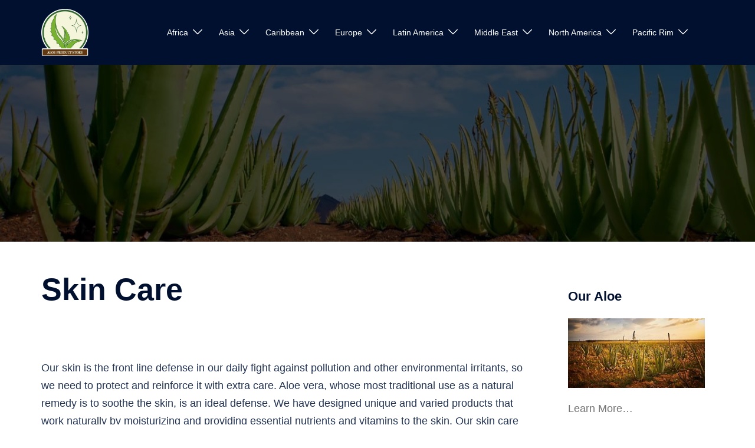

--- FILE ---
content_type: text/html; charset=UTF-8
request_url: https://www.aloeproductstore.com/product-category/skin-care/
body_size: 20826
content:
<!DOCTYPE html>
<html lang="en-US">
<head>
<meta charset="UTF-8">
<meta name="viewport" content="width=device-width, initial-scale=1">
<link rel="profile" href="http://gmpg.org/xfn/11">
<link rel="pingback" href="https://www.aloeproductstore.com/xmlrpc.php">
<title>Skin Care &#8211; AloeProductStore.com</title>
<style>
#wpadminbar #wp-admin-bar-p404_free_top_button .ab-icon:before {
content: "\f103";
color: red;
top: 2px;
}
</style>
<meta name='robots' content='max-image-preview:large' />
<style>img:is([sizes="auto" i], [sizes^="auto," i]) { contain-intrinsic-size: 3000px 1500px }</style>
<link rel="alternate" type="application/rss+xml" title="AloeProductStore.com &raquo; Feed" href="https://www.aloeproductstore.com/feed/" />
<link rel="alternate" type="application/rss+xml" title="AloeProductStore.com &raquo; Comments Feed" href="https://www.aloeproductstore.com/comments/feed/" />
<!-- <link rel='stylesheet' id='sydney-bootstrap-css' href='https://www.aloeproductstore.com/wp-content/themes/sydney/css/bootstrap/bootstrap.min.css?ver=1' type='text/css' media='all' /> -->
<!-- <link rel='stylesheet' id='wp-block-library-css' href='https://www.aloeproductstore.com/wp-includes/css/dist/block-library/style.min.css?ver=6.7.1' type='text/css' media='all' /> -->
<link rel="stylesheet" type="text/css" href="//www.aloeproductstore.com/wp-content/cache/wpfc-minified/maozt5y1/4owcw.css" media="all"/>
<style id='wp-block-library-inline-css' type='text/css'>
.wp-block-image.is-style-sydney-rounded img { border-radius:30px; }
.wp-block-gallery.is-style-sydney-rounded img { border-radius:30px; }
</style>
<style id='global-styles-inline-css' type='text/css'>
:root{--wp--preset--aspect-ratio--square: 1;--wp--preset--aspect-ratio--4-3: 4/3;--wp--preset--aspect-ratio--3-4: 3/4;--wp--preset--aspect-ratio--3-2: 3/2;--wp--preset--aspect-ratio--2-3: 2/3;--wp--preset--aspect-ratio--16-9: 16/9;--wp--preset--aspect-ratio--9-16: 9/16;--wp--preset--color--black: #000000;--wp--preset--color--cyan-bluish-gray: #abb8c3;--wp--preset--color--white: #ffffff;--wp--preset--color--pale-pink: #f78da7;--wp--preset--color--vivid-red: #cf2e2e;--wp--preset--color--luminous-vivid-orange: #ff6900;--wp--preset--color--luminous-vivid-amber: #fcb900;--wp--preset--color--light-green-cyan: #7bdcb5;--wp--preset--color--vivid-green-cyan: #00d084;--wp--preset--color--pale-cyan-blue: #8ed1fc;--wp--preset--color--vivid-cyan-blue: #0693e3;--wp--preset--color--vivid-purple: #9b51e0;--wp--preset--gradient--vivid-cyan-blue-to-vivid-purple: linear-gradient(135deg,rgba(6,147,227,1) 0%,rgb(155,81,224) 100%);--wp--preset--gradient--light-green-cyan-to-vivid-green-cyan: linear-gradient(135deg,rgb(122,220,180) 0%,rgb(0,208,130) 100%);--wp--preset--gradient--luminous-vivid-amber-to-luminous-vivid-orange: linear-gradient(135deg,rgba(252,185,0,1) 0%,rgba(255,105,0,1) 100%);--wp--preset--gradient--luminous-vivid-orange-to-vivid-red: linear-gradient(135deg,rgba(255,105,0,1) 0%,rgb(207,46,46) 100%);--wp--preset--gradient--very-light-gray-to-cyan-bluish-gray: linear-gradient(135deg,rgb(238,238,238) 0%,rgb(169,184,195) 100%);--wp--preset--gradient--cool-to-warm-spectrum: linear-gradient(135deg,rgb(74,234,220) 0%,rgb(151,120,209) 20%,rgb(207,42,186) 40%,rgb(238,44,130) 60%,rgb(251,105,98) 80%,rgb(254,248,76) 100%);--wp--preset--gradient--blush-light-purple: linear-gradient(135deg,rgb(255,206,236) 0%,rgb(152,150,240) 100%);--wp--preset--gradient--blush-bordeaux: linear-gradient(135deg,rgb(254,205,165) 0%,rgb(254,45,45) 50%,rgb(107,0,62) 100%);--wp--preset--gradient--luminous-dusk: linear-gradient(135deg,rgb(255,203,112) 0%,rgb(199,81,192) 50%,rgb(65,88,208) 100%);--wp--preset--gradient--pale-ocean: linear-gradient(135deg,rgb(255,245,203) 0%,rgb(182,227,212) 50%,rgb(51,167,181) 100%);--wp--preset--gradient--electric-grass: linear-gradient(135deg,rgb(202,248,128) 0%,rgb(113,206,126) 100%);--wp--preset--gradient--midnight: linear-gradient(135deg,rgb(2,3,129) 0%,rgb(40,116,252) 100%);--wp--preset--font-size--small: 13px;--wp--preset--font-size--medium: 20px;--wp--preset--font-size--large: 36px;--wp--preset--font-size--x-large: 42px;--wp--preset--spacing--20: 0.44rem;--wp--preset--spacing--30: 0.67rem;--wp--preset--spacing--40: 1rem;--wp--preset--spacing--50: 1.5rem;--wp--preset--spacing--60: 2.25rem;--wp--preset--spacing--70: 3.38rem;--wp--preset--spacing--80: 5.06rem;--wp--preset--shadow--natural: 6px 6px 9px rgba(0, 0, 0, 0.2);--wp--preset--shadow--deep: 12px 12px 50px rgba(0, 0, 0, 0.4);--wp--preset--shadow--sharp: 6px 6px 0px rgba(0, 0, 0, 0.2);--wp--preset--shadow--outlined: 6px 6px 0px -3px rgba(255, 255, 255, 1), 6px 6px rgba(0, 0, 0, 1);--wp--preset--shadow--crisp: 6px 6px 0px rgba(0, 0, 0, 1);}:root { --wp--style--global--content-size: 740px;--wp--style--global--wide-size: 1140px; }:where(body) { margin: 0; }.wp-site-blocks { padding-top: var(--wp--style--root--padding-top); padding-bottom: var(--wp--style--root--padding-bottom); }.has-global-padding { padding-right: var(--wp--style--root--padding-right); padding-left: var(--wp--style--root--padding-left); }.has-global-padding > .alignfull { margin-right: calc(var(--wp--style--root--padding-right) * -1); margin-left: calc(var(--wp--style--root--padding-left) * -1); }.has-global-padding :where(:not(.alignfull.is-layout-flow) > .has-global-padding:not(.wp-block-block, .alignfull)) { padding-right: 0; padding-left: 0; }.has-global-padding :where(:not(.alignfull.is-layout-flow) > .has-global-padding:not(.wp-block-block, .alignfull)) > .alignfull { margin-left: 0; margin-right: 0; }.wp-site-blocks > .alignleft { float: left; margin-right: 2em; }.wp-site-blocks > .alignright { float: right; margin-left: 2em; }.wp-site-blocks > .aligncenter { justify-content: center; margin-left: auto; margin-right: auto; }:where(.wp-site-blocks) > * { margin-block-start: 24px; margin-block-end: 0; }:where(.wp-site-blocks) > :first-child { margin-block-start: 0; }:where(.wp-site-blocks) > :last-child { margin-block-end: 0; }:root { --wp--style--block-gap: 24px; }:root :where(.is-layout-flow) > :first-child{margin-block-start: 0;}:root :where(.is-layout-flow) > :last-child{margin-block-end: 0;}:root :where(.is-layout-flow) > *{margin-block-start: 24px;margin-block-end: 0;}:root :where(.is-layout-constrained) > :first-child{margin-block-start: 0;}:root :where(.is-layout-constrained) > :last-child{margin-block-end: 0;}:root :where(.is-layout-constrained) > *{margin-block-start: 24px;margin-block-end: 0;}:root :where(.is-layout-flex){gap: 24px;}:root :where(.is-layout-grid){gap: 24px;}.is-layout-flow > .alignleft{float: left;margin-inline-start: 0;margin-inline-end: 2em;}.is-layout-flow > .alignright{float: right;margin-inline-start: 2em;margin-inline-end: 0;}.is-layout-flow > .aligncenter{margin-left: auto !important;margin-right: auto !important;}.is-layout-constrained > .alignleft{float: left;margin-inline-start: 0;margin-inline-end: 2em;}.is-layout-constrained > .alignright{float: right;margin-inline-start: 2em;margin-inline-end: 0;}.is-layout-constrained > .aligncenter{margin-left: auto !important;margin-right: auto !important;}.is-layout-constrained > :where(:not(.alignleft):not(.alignright):not(.alignfull)){max-width: var(--wp--style--global--content-size);margin-left: auto !important;margin-right: auto !important;}.is-layout-constrained > .alignwide{max-width: var(--wp--style--global--wide-size);}body .is-layout-flex{display: flex;}.is-layout-flex{flex-wrap: wrap;align-items: center;}.is-layout-flex > :is(*, div){margin: 0;}body .is-layout-grid{display: grid;}.is-layout-grid > :is(*, div){margin: 0;}body{--wp--style--root--padding-top: 0px;--wp--style--root--padding-right: 0px;--wp--style--root--padding-bottom: 0px;--wp--style--root--padding-left: 0px;}a:where(:not(.wp-element-button)){text-decoration: underline;}:root :where(.wp-element-button, .wp-block-button__link){background-color: #32373c;border-width: 0;color: #fff;font-family: inherit;font-size: inherit;line-height: inherit;padding: calc(0.667em + 2px) calc(1.333em + 2px);text-decoration: none;}.has-black-color{color: var(--wp--preset--color--black) !important;}.has-cyan-bluish-gray-color{color: var(--wp--preset--color--cyan-bluish-gray) !important;}.has-white-color{color: var(--wp--preset--color--white) !important;}.has-pale-pink-color{color: var(--wp--preset--color--pale-pink) !important;}.has-vivid-red-color{color: var(--wp--preset--color--vivid-red) !important;}.has-luminous-vivid-orange-color{color: var(--wp--preset--color--luminous-vivid-orange) !important;}.has-luminous-vivid-amber-color{color: var(--wp--preset--color--luminous-vivid-amber) !important;}.has-light-green-cyan-color{color: var(--wp--preset--color--light-green-cyan) !important;}.has-vivid-green-cyan-color{color: var(--wp--preset--color--vivid-green-cyan) !important;}.has-pale-cyan-blue-color{color: var(--wp--preset--color--pale-cyan-blue) !important;}.has-vivid-cyan-blue-color{color: var(--wp--preset--color--vivid-cyan-blue) !important;}.has-vivid-purple-color{color: var(--wp--preset--color--vivid-purple) !important;}.has-black-background-color{background-color: var(--wp--preset--color--black) !important;}.has-cyan-bluish-gray-background-color{background-color: var(--wp--preset--color--cyan-bluish-gray) !important;}.has-white-background-color{background-color: var(--wp--preset--color--white) !important;}.has-pale-pink-background-color{background-color: var(--wp--preset--color--pale-pink) !important;}.has-vivid-red-background-color{background-color: var(--wp--preset--color--vivid-red) !important;}.has-luminous-vivid-orange-background-color{background-color: var(--wp--preset--color--luminous-vivid-orange) !important;}.has-luminous-vivid-amber-background-color{background-color: var(--wp--preset--color--luminous-vivid-amber) !important;}.has-light-green-cyan-background-color{background-color: var(--wp--preset--color--light-green-cyan) !important;}.has-vivid-green-cyan-background-color{background-color: var(--wp--preset--color--vivid-green-cyan) !important;}.has-pale-cyan-blue-background-color{background-color: var(--wp--preset--color--pale-cyan-blue) !important;}.has-vivid-cyan-blue-background-color{background-color: var(--wp--preset--color--vivid-cyan-blue) !important;}.has-vivid-purple-background-color{background-color: var(--wp--preset--color--vivid-purple) !important;}.has-black-border-color{border-color: var(--wp--preset--color--black) !important;}.has-cyan-bluish-gray-border-color{border-color: var(--wp--preset--color--cyan-bluish-gray) !important;}.has-white-border-color{border-color: var(--wp--preset--color--white) !important;}.has-pale-pink-border-color{border-color: var(--wp--preset--color--pale-pink) !important;}.has-vivid-red-border-color{border-color: var(--wp--preset--color--vivid-red) !important;}.has-luminous-vivid-orange-border-color{border-color: var(--wp--preset--color--luminous-vivid-orange) !important;}.has-luminous-vivid-amber-border-color{border-color: var(--wp--preset--color--luminous-vivid-amber) !important;}.has-light-green-cyan-border-color{border-color: var(--wp--preset--color--light-green-cyan) !important;}.has-vivid-green-cyan-border-color{border-color: var(--wp--preset--color--vivid-green-cyan) !important;}.has-pale-cyan-blue-border-color{border-color: var(--wp--preset--color--pale-cyan-blue) !important;}.has-vivid-cyan-blue-border-color{border-color: var(--wp--preset--color--vivid-cyan-blue) !important;}.has-vivid-purple-border-color{border-color: var(--wp--preset--color--vivid-purple) !important;}.has-vivid-cyan-blue-to-vivid-purple-gradient-background{background: var(--wp--preset--gradient--vivid-cyan-blue-to-vivid-purple) !important;}.has-light-green-cyan-to-vivid-green-cyan-gradient-background{background: var(--wp--preset--gradient--light-green-cyan-to-vivid-green-cyan) !important;}.has-luminous-vivid-amber-to-luminous-vivid-orange-gradient-background{background: var(--wp--preset--gradient--luminous-vivid-amber-to-luminous-vivid-orange) !important;}.has-luminous-vivid-orange-to-vivid-red-gradient-background{background: var(--wp--preset--gradient--luminous-vivid-orange-to-vivid-red) !important;}.has-very-light-gray-to-cyan-bluish-gray-gradient-background{background: var(--wp--preset--gradient--very-light-gray-to-cyan-bluish-gray) !important;}.has-cool-to-warm-spectrum-gradient-background{background: var(--wp--preset--gradient--cool-to-warm-spectrum) !important;}.has-blush-light-purple-gradient-background{background: var(--wp--preset--gradient--blush-light-purple) !important;}.has-blush-bordeaux-gradient-background{background: var(--wp--preset--gradient--blush-bordeaux) !important;}.has-luminous-dusk-gradient-background{background: var(--wp--preset--gradient--luminous-dusk) !important;}.has-pale-ocean-gradient-background{background: var(--wp--preset--gradient--pale-ocean) !important;}.has-electric-grass-gradient-background{background: var(--wp--preset--gradient--electric-grass) !important;}.has-midnight-gradient-background{background: var(--wp--preset--gradient--midnight) !important;}.has-small-font-size{font-size: var(--wp--preset--font-size--small) !important;}.has-medium-font-size{font-size: var(--wp--preset--font-size--medium) !important;}.has-large-font-size{font-size: var(--wp--preset--font-size--large) !important;}.has-x-large-font-size{font-size: var(--wp--preset--font-size--x-large) !important;}
:root :where(.wp-block-pullquote){font-size: 1.5em;line-height: 1.6;}
</style>
<link rel='stylesheet' id='sydney-style-css' href='https://www.aloeproductstore.com/wp-content/themes/sydney/style.css?ver=20230821' type='text/css' media='all' />
<!--[if lte IE 9]>
<link rel='stylesheet' id='sydney-ie9-css' href='https://www.aloeproductstore.com/wp-content/themes/sydney/css/ie9.css?ver=6.7.1' type='text/css' media='all' />
<![endif]-->
<!-- <link rel='stylesheet' id='sydney-style-min-css' href='https://www.aloeproductstore.com/wp-content/themes/sydney/css/styles.min.css?ver=20240307' type='text/css' media='all' /> -->
<link rel="stylesheet" type="text/css" href="//www.aloeproductstore.com/wp-content/cache/wpfc-minified/es5vr48f/4owcw.css" media="all"/>
<style id='sydney-style-min-inline-css' type='text/css'>
.woocommerce ul.products li.product{text-align:center;}html{scroll-behavior:smooth;}.header-image{background-size:cover;}.header-image{height:300px;}:root{--sydney-global-color-1:#d65050;--sydney-global-color-2:#b73d3d;--sydney-global-color-3:#233452;--sydney-global-color-4:#00102E;--sydney-global-color-5:#6d7685;--sydney-global-color-6:#00102E;--sydney-global-color-7:#F4F5F7;--sydney-global-color-8:#dbdbdb;--sydney-global-color-9:#FFFFFF;}.llms-student-dashboard .llms-button-secondary:hover,.llms-button-action:hover,.read-more-gt,.widget-area .widget_fp_social a,#mainnav ul li a:hover,.sydney_contact_info_widget span,.roll-team .team-content .name,.roll-team .team-item .team-pop .team-social li:hover a,.roll-infomation li.address:before,.roll-infomation li.phone:before,.roll-infomation li.email:before,.roll-testimonials .name,.roll-button.border,.roll-button:hover,.roll-icon-list .icon i,.roll-icon-list .content h3 a:hover,.roll-icon-box.white .content h3 a,.roll-icon-box .icon i,.roll-icon-box .content h3 a:hover,.switcher-container .switcher-icon a:focus,.go-top:hover,.hentry .meta-post a:hover,#mainnav > ul > li > a.active,#mainnav > ul > li > a:hover,button:hover,input[type="button"]:hover,input[type="reset"]:hover,input[type="submit"]:hover,.text-color,.social-menu-widget a,.social-menu-widget a:hover,.archive .team-social li a,a,h1 a,h2 a,h3 a,h4 a,h5 a,h6 a,.classic-alt .meta-post a,.single .hentry .meta-post a,.content-area.modern .hentry .meta-post span:before,.content-area.modern .post-cat{color:var(--sydney-global-color-1)}.llms-student-dashboard .llms-button-secondary,.llms-button-action,.woocommerce #respond input#submit,.woocommerce a.button,.woocommerce button.button,.woocommerce input.button,.project-filter li a.active,.project-filter li a:hover,.preloader .pre-bounce1,.preloader .pre-bounce2,.roll-team .team-item .team-pop,.roll-progress .progress-animate,.roll-socials li a:hover,.roll-project .project-item .project-pop,.roll-project .project-filter li.active,.roll-project .project-filter li:hover,.roll-button.light:hover,.roll-button.border:hover,.roll-button,.roll-icon-box.white .icon,.owl-theme .owl-controls .owl-page.active span,.owl-theme .owl-controls.clickable .owl-page:hover span,.go-top,.bottom .socials li:hover a,.sidebar .widget:before,.blog-pagination ul li.active,.blog-pagination ul li:hover a,.content-area .hentry:after,.text-slider .maintitle:after,.error-wrap #search-submit:hover,#mainnav .sub-menu li:hover > a,#mainnav ul li ul:after,button,input[type="button"],input[type="reset"],input[type="submit"],.panel-grid-cell .widget-title:after,.cart-amount{background-color:var(--sydney-global-color-1)}.llms-student-dashboard .llms-button-secondary,.llms-student-dashboard .llms-button-secondary:hover,.llms-button-action,.llms-button-action:hover,.roll-socials li a:hover,.roll-socials li a,.roll-button.light:hover,.roll-button.border,.roll-button,.roll-icon-list .icon,.roll-icon-box .icon,.owl-theme .owl-controls .owl-page span,.comment .comment-detail,.widget-tags .tag-list a:hover,.blog-pagination ul li,.error-wrap #search-submit:hover,textarea:focus,input[type="text"]:focus,input[type="password"]:focus,input[type="datetime"]:focus,input[type="datetime-local"]:focus,input[type="date"]:focus,input[type="month"]:focus,input[type="time"]:focus,input[type="week"]:focus,input[type="number"]:focus,input[type="email"]:focus,input[type="url"]:focus,input[type="search"]:focus,input[type="tel"]:focus,input[type="color"]:focus,button,input[type="button"],input[type="reset"],input[type="submit"],.archive .team-social li a{border-color:var(--sydney-global-color-1)}.sydney_contact_info_widget span{fill:var(--sydney-global-color-1);}.go-top:hover svg{stroke:var(--sydney-global-color-1);}.site-header.float-header{background-color:rgba(91,91,91,0.9);}@media only screen and (max-width:1024px){.site-header{background-color:#5b5b5b;}}#mainnav ul li a,#mainnav ul li::before{color:#ffffff}#mainnav .sub-menu li a{color:#ffffff}#mainnav .sub-menu li a{background:#1c1c1c}.text-slider .maintitle,.text-slider .subtitle{color:#ffffff}body{color:}#secondary{background-color:#FFFFFF}#secondary,#secondary a:not(.wp-block-button__link){color:#767676}.btn-menu .sydney-svg-icon{fill:#ffffff}#mainnav ul li a:hover,.main-header #mainnav .menu > li > a:hover{color:#d65050}.overlay{background-color:#000000}.page-wrap{padding-top:50px;}.page-wrap{padding-bottom:50px;}@media only screen and (max-width:1025px){.mobile-slide{display:block;}.slide-item{background-image:none !important;}.header-slider{}.slide-item{height:auto !important;}.slide-inner{min-height:initial;}}.go-top.show{border-radius:2px;bottom:10px;}.go-top.position-right{right:20px;}.go-top.position-left{left:20px;}.go-top{background-color:;}.go-top:hover{background-color:;}.go-top{color:;}.go-top svg{stroke:;}.go-top:hover{color:;}.go-top:hover svg{stroke:;}.go-top .sydney-svg-icon,.go-top .sydney-svg-icon svg{width:16px;height:16px;}.go-top{padding:15px;}@media (min-width:992px){.site-info{font-size:16px;}}@media (min-width:576px) and (max-width:991px){.site-info{font-size:16px;}}@media (max-width:575px){.site-info{font-size:16px;}}.site-info{border-top:0;}.footer-widgets-grid{gap:30px;}@media (min-width:992px){.footer-widgets-grid{padding-top:95px;padding-bottom:95px;}}@media (min-width:576px) and (max-width:991px){.footer-widgets-grid{padding-top:60px;padding-bottom:60px;}}@media (max-width:575px){.footer-widgets-grid{padding-top:60px;padding-bottom:60px;}}@media (min-width:992px){.sidebar-column .widget .widget-title{font-size:22px;}}@media (min-width:576px) and (max-width:991px){.sidebar-column .widget .widget-title{font-size:22px;}}@media (max-width:575px){.sidebar-column .widget .widget-title{font-size:22px;}}@media (min-width:992px){.footer-widgets{font-size:16px;}}@media (min-width:576px) and (max-width:991px){.footer-widgets{font-size:16px;}}@media (max-width:575px){.footer-widgets{font-size:16px;}}.footer-widgets{background-color:#252525;}.sidebar-column .widget .widget-title{color:;}.sidebar-column .widget h1,.sidebar-column .widget h2,.sidebar-column .widget h3,.sidebar-column .widget h4,.sidebar-column .widget h5,.sidebar-column .widget h6{color:;}.sidebar-column .widget{color:;}#sidebar-footer .widget a{color:;}#sidebar-footer .widget a:hover{color:;}.site-footer{background-color:#5b5b5b;}.site-info,.site-info a{color:;}.site-info .sydney-svg-icon svg{fill:;}.site-info{padding-top:20px;padding-bottom:20px;}@media (min-width:992px){button,.roll-button,a.button,.wp-block-button__link,input[type="button"],input[type="reset"],input[type="submit"]{padding-top:12px;padding-bottom:12px;}}@media (min-width:576px) and (max-width:991px){button,.roll-button,a.button,.wp-block-button__link,input[type="button"],input[type="reset"],input[type="submit"]{padding-top:12px;padding-bottom:12px;}}@media (max-width:575px){button,.roll-button,a.button,.wp-block-button__link,input[type="button"],input[type="reset"],input[type="submit"]{padding-top:12px;padding-bottom:12px;}}@media (min-width:992px){button,.roll-button,a.button,.wp-block-button__link,input[type="button"],input[type="reset"],input[type="submit"]{padding-left:35px;padding-right:35px;}}@media (min-width:576px) and (max-width:991px){button,.roll-button,a.button,.wp-block-button__link,input[type="button"],input[type="reset"],input[type="submit"]{padding-left:35px;padding-right:35px;}}@media (max-width:575px){button,.roll-button,a.button,.wp-block-button__link,input[type="button"],input[type="reset"],input[type="submit"]{padding-left:35px;padding-right:35px;}}button,.roll-button,a.button,.wp-block-button__link,input[type="button"],input[type="reset"],input[type="submit"]{border-radius:0;}@media (min-width:992px){button,.roll-button,a.button,.wp-block-button__link,input[type="button"],input[type="reset"],input[type="submit"]{font-size:14px;}}@media (min-width:576px) and (max-width:991px){button,.roll-button,a.button,.wp-block-button__link,input[type="button"],input[type="reset"],input[type="submit"]{font-size:14px;}}@media (max-width:575px){button,.roll-button,a.button,.wp-block-button__link,input[type="button"],input[type="reset"],input[type="submit"]{font-size:14px;}}button,.roll-button,a.button,.wp-block-button__link,input[type="button"],input[type="reset"],input[type="submit"]{text-transform:uppercase;}button,.wp-element-button,div.wpforms-container-full .wpforms-form input[type=submit],div.wpforms-container-full .wpforms-form button[type=submit],div.wpforms-container-full .wpforms-form .wpforms-page-button,.roll-button,a.button,.wp-block-button__link,input[type="button"],input[type="reset"],input[type="submit"]{background-color:;}button:hover,.wp-element-button:hover,div.wpforms-container-full .wpforms-form input[type=submit]:hover,div.wpforms-container-full .wpforms-form button[type=submit]:hover,div.wpforms-container-full .wpforms-form .wpforms-page-button:hover,.roll-button:hover,a.button:hover,.wp-block-button__link:hover,input[type="button"]:hover,input[type="reset"]:hover,input[type="submit"]:hover{background-color:;}button,.wp-element-button,div.wpforms-container-full .wpforms-form input[type=submit],div.wpforms-container-full .wpforms-form button[type=submit],div.wpforms-container-full .wpforms-form .wpforms-page-button,.checkout-button.button,a.button,.wp-block-button__link,input[type="button"],input[type="reset"],input[type="submit"]{color:;}button:hover,.wp-element-button:hover,div.wpforms-container-full .wpforms-form input[type=submit]:hover,div.wpforms-container-full .wpforms-form button[type=submit]:hover,div.wpforms-container-full .wpforms-form .wpforms-page-button:hover,.roll-button:hover,a.button:hover,.wp-block-button__link:hover,input[type="button"]:hover,input[type="reset"]:hover,input[type="submit"]:hover{color:;}.is-style-outline .wp-block-button__link,div.wpforms-container-full .wpforms-form input[type=submit],div.wpforms-container-full .wpforms-form button[type=submit],div.wpforms-container-full .wpforms-form .wpforms-page-button,.roll-button,.wp-block-button__link.is-style-outline,button,a.button,.wp-block-button__link,input[type="button"],input[type="reset"],input[type="submit"]{border-color:;}button:hover,div.wpforms-container-full .wpforms-form input[type=submit]:hover,div.wpforms-container-full .wpforms-form button[type=submit]:hover,div.wpforms-container-full .wpforms-form .wpforms-page-button:hover,.roll-button:hover,a.button:hover,.wp-block-button__link:hover,input[type="button"]:hover,input[type="reset"]:hover,input[type="submit"]:hover{border-color:;}.posts-layout .list-image{width:30%;}.posts-layout .list-content{width:70%;}.content-area:not(.layout4):not(.layout6) .posts-layout .entry-thumb{margin:0 0 24px 0;}.layout4 .entry-thumb,.layout6 .entry-thumb{margin:0 24px 0 0;}.layout6 article:nth-of-type(even) .list-image .entry-thumb{margin:0 0 0 24px;}.posts-layout .entry-header{margin-bottom:24px;}.posts-layout .entry-meta.below-excerpt{margin:15px 0 0;}.posts-layout .entry-meta.above-title{margin:0 0 15px;}.single .entry-header .entry-title{color:;}.single .entry-header .entry-meta,.single .entry-header .entry-meta a{color:;}@media (min-width:992px){.single .entry-meta{font-size:12px;}}@media (min-width:576px) and (max-width:991px){.single .entry-meta{font-size:12px;}}@media (max-width:575px){.single .entry-meta{font-size:12px;}}@media (min-width:992px){.single .entry-header .entry-title{font-size:48px;}}@media (min-width:576px) and (max-width:991px){.single .entry-header .entry-title{font-size:32px;}}@media (max-width:575px){.single .entry-header .entry-title{font-size:32px;}}.posts-layout .entry-post{color:#233452;}.posts-layout .entry-title a{color:#00102E;}.posts-layout .author,.posts-layout .entry-meta a{color:#6d7685;}@media (min-width:992px){.posts-layout .entry-post{font-size:16px;}}@media (min-width:576px) and (max-width:991px){.posts-layout .entry-post{font-size:16px;}}@media (max-width:575px){.posts-layout .entry-post{font-size:16px;}}@media (min-width:992px){.posts-layout .entry-meta{font-size:12px;}}@media (min-width:576px) and (max-width:991px){.posts-layout .entry-meta{font-size:12px;}}@media (max-width:575px){.posts-layout .entry-meta{font-size:12px;}}@media (min-width:992px){.posts-layout .entry-title{font-size:32px;}}@media (min-width:576px) and (max-width:991px){.posts-layout .entry-title{font-size:32px;}}@media (max-width:575px){.posts-layout .entry-title{font-size:32px;}}.single .entry-header{margin-bottom:40px;}.single .entry-thumb{margin-bottom:40px;}.single .entry-meta-above{margin-bottom:24px;}.single .entry-meta-below{margin-top:24px;}@media (min-width:992px){.custom-logo-link img{max-width:80px;}}@media (min-width:576px) and (max-width:991px){.custom-logo-link img{max-width:75px;}}@media (max-width:575px){.custom-logo-link img{max-width:60px;}}.main-header,.bottom-header-row{border-bottom:0 solid rgba(255,255,255,0.1);}.header_layout_3,.header_layout_4,.header_layout_5{border-bottom:1px solid rgba(255,255,255,0.1);}.main-header:not(.sticky-active),.header-search-form{background-color:;}.main-header.sticky-active{background-color:;}.main-header .site-title a,.main-header .site-description,.main-header #mainnav .menu > li > a,#mainnav .nav-menu > li > a,.main-header .header-contact a{color:;}.main-header .sydney-svg-icon svg,.main-header .dropdown-symbol .sydney-svg-icon svg{fill:;}.sticky-active .main-header .site-title a,.sticky-active .main-header .site-description,.sticky-active .main-header #mainnav .menu > li > a,.sticky-active .main-header .header-contact a,.sticky-active .main-header .logout-link,.sticky-active .main-header .html-item,.sticky-active .main-header .sydney-login-toggle{color:;}.sticky-active .main-header .sydney-svg-icon svg,.sticky-active .main-header .dropdown-symbol .sydney-svg-icon svg{fill:;}.bottom-header-row{background-color:;}.bottom-header-row,.bottom-header-row .header-contact a,.bottom-header-row #mainnav .menu > li > a{color:;}.bottom-header-row #mainnav .menu > li > a:hover{color:;}.bottom-header-row .header-item svg,.dropdown-symbol .sydney-svg-icon svg{fill:;}.main-header .site-header-inner,.main-header .top-header-row{padding-top:15px;padding-bottom:15px;}.bottom-header-inner{padding-top:15px;padding-bottom:15px;}.bottom-header-row #mainnav ul ul li,.main-header #mainnav ul ul li{background-color:;}.bottom-header-row #mainnav ul ul li a,.bottom-header-row #mainnav ul ul li:hover a,.main-header #mainnav ul ul li:hover a,.main-header #mainnav ul ul li a{color:;}.bottom-header-row #mainnav ul ul li svg,.main-header #mainnav ul ul li svg{fill:;}.header-item .sydney-svg-icon{width:px;height:px;}.header-item .sydney-svg-icon svg{max-height:-2px;}.header-search-form{background-color:;}#mainnav .sub-menu li:hover>a,.main-header #mainnav ul ul li:hover>a{color:;}.main-header-cart .count-number{color:;}.main-header-cart .widget_shopping_cart .widgettitle:after,.main-header-cart .widget_shopping_cart .woocommerce-mini-cart__buttons:before{background-color:rgba(33,33,33,0.9);}.sydney-offcanvas-menu .mainnav ul li,.mobile-header-item.offcanvas-items,.mobile-header-item.offcanvas-items .social-profile{text-align:left;}.sydney-offcanvas-menu #mainnav ul ul a{color:;}.sydney-offcanvas-menu #mainnav > div > ul > li > a{font-size:18px;}.sydney-offcanvas-menu #mainnav ul ul li a{font-size:16px;}.sydney-offcanvas-menu .mainnav a{padding:10px 0;}#masthead-mobile{background-color:;}#masthead-mobile .site-description,#masthead-mobile a:not(.button){color:;}#masthead-mobile svg{fill:;}.mobile-header{padding-top:15px;padding-bottom:15px;}.sydney-offcanvas-menu{background-color:;}.offcanvas-header-custom-text,.sydney-offcanvas-menu,.sydney-offcanvas-menu #mainnav a:not(.button),.sydney-offcanvas-menu a:not(.button){color:#ffffff;}.sydney-offcanvas-menu svg,.sydney-offcanvas-menu .dropdown-symbol .sydney-svg-icon svg{fill:#ffffff;}@media (min-width:992px){.site-logo{max-height:80px;}}@media (min-width:576px) and (max-width:991px){.site-logo{max-height:75px;}}@media (max-width:575px){.site-logo{max-height:60px;}}.site-title a,.site-title a:visited,.main-header .site-title a,.main-header .site-title a:visited{color:}.site-description,.main-header .site-description{color:}@media (min-width:992px){.site-title{font-size:32px;}}@media (min-width:576px) and (max-width:991px){.site-title{font-size:24px;}}@media (max-width:575px){.site-title{font-size:20px;}}@media (min-width:992px){.site-description{font-size:16px;}}@media (min-width:576px) and (max-width:991px){.site-description{font-size:16px;}}@media (max-width:575px){.site-description{font-size:16px;}}h1,h2,h3,h4,h5,h6,.site-title{text-decoration:;text-transform:;font-style:;line-height:1.2;letter-spacing:px;}@media (min-width:992px){h1:not(.site-title){font-size:52px;}}@media (min-width:576px) and (max-width:991px){h1:not(.site-title){font-size:42px;}}@media (max-width:575px){h1:not(.site-title){font-size:32px;}}@media (min-width:992px){h2{font-size:42px;}}@media (min-width:576px) and (max-width:991px){h2{font-size:32px;}}@media (max-width:575px){h2{font-size:24px;}}@media (min-width:992px){h3{font-size:32px;}}@media (min-width:576px) and (max-width:991px){h3{font-size:24px;}}@media (max-width:575px){h3{font-size:20px;}}@media (min-width:992px){h4{font-size:24px;}}@media (min-width:576px) and (max-width:991px){h4{font-size:18px;}}@media (max-width:575px){h4{font-size:16px;}}@media (min-width:992px){h5{font-size:20px;}}@media (min-width:576px) and (max-width:991px){h5{font-size:16px;}}@media (max-width:575px){h5{font-size:16px;}}@media (min-width:992px){h6{font-size:18px;}}@media (min-width:576px) and (max-width:991px){h6{font-size:16px;}}@media (max-width:575px){h6{font-size:16px;}}p,.posts-layout .entry-post{text-decoration:}body,.posts-layout .entry-post{text-transform:;font-style:;line-height:1.68;letter-spacing:px;}@media (min-width:992px){body{font-size:18px;}}@media (min-width:576px) and (max-width:991px){body{font-size:16px;}}@media (max-width:575px){body{font-size:16px;}}@media (min-width:992px){.woocommerce div.product .product-gallery-summary .entry-title{font-size:32px;}}@media (min-width:576px) and (max-width:991px){.woocommerce div.product .product-gallery-summary .entry-title{font-size:32px;}}@media (max-width:575px){.woocommerce div.product .product-gallery-summary .entry-title{font-size:32px;}}@media (min-width:992px){.woocommerce div.product .product-gallery-summary .price .amount{font-size:24px;}}@media (min-width:576px) and (max-width:991px){.woocommerce div.product .product-gallery-summary .price .amount{font-size:24px;}}@media (max-width:575px){.woocommerce div.product .product-gallery-summary .price .amount{font-size:24px;}}.woocommerce ul.products li.product .col-md-7 > *,.woocommerce ul.products li.product .col-md-8 > *,.woocommerce ul.products li.product > *{margin-bottom:12px;}.wc-block-grid__product-onsale,span.onsale{border-radius:0;top:20px!important;left:20px!important;}.wc-block-grid__product-onsale,.products span.onsale{left:auto!important;right:20px;}.wc-block-grid__product-onsale,span.onsale{color:;}.wc-block-grid__product-onsale,span.onsale{background-color:;}ul.wc-block-grid__products li.wc-block-grid__product .wc-block-grid__product-title,ul.wc-block-grid__products li.wc-block-grid__product .woocommerce-loop-product__title,ul.wc-block-grid__products li.product .wc-block-grid__product-title,ul.wc-block-grid__products li.product .woocommerce-loop-product__title,ul.products li.wc-block-grid__product .wc-block-grid__product-title,ul.products li.wc-block-grid__product .woocommerce-loop-product__title,ul.products li.product .wc-block-grid__product-title,ul.products li.product .woocommerce-loop-product__title,ul.products li.product .woocommerce-loop-category__title,.woocommerce-loop-product__title .botiga-wc-loop-product__title{color:;}a.wc-forward:not(.checkout-button){color:;}a.wc-forward:not(.checkout-button):hover{color:;}.woocommerce-pagination li .page-numbers:hover{color:;}.woocommerce-sorting-wrapper{border-color:rgba(33,33,33,0.9);}ul.products li.product-category .woocommerce-loop-category__title{text-align:center;}ul.products li.product-category > a,ul.products li.product-category > a > img{border-radius:0;}.entry-content a:not(.button):not(.elementor-button-link):not(.wp-block-button__link){color:;}.entry-content a:not(.button):not(.elementor-button-link):not(.wp-block-button__link):hover{color:;}h1{color:;}h2{color:;}h3{color:;}h4{color:;}h5{color:;}h6{color:;}div.wpforms-container-full .wpforms-form input[type=date],div.wpforms-container-full .wpforms-form input[type=datetime],div.wpforms-container-full .wpforms-form input[type=datetime-local],div.wpforms-container-full .wpforms-form input[type=email],div.wpforms-container-full .wpforms-form input[type=month],div.wpforms-container-full .wpforms-form input[type=number],div.wpforms-container-full .wpforms-form input[type=password],div.wpforms-container-full .wpforms-form input[type=range],div.wpforms-container-full .wpforms-form input[type=search],div.wpforms-container-full .wpforms-form input[type=tel],div.wpforms-container-full .wpforms-form input[type=text],div.wpforms-container-full .wpforms-form input[type=time],div.wpforms-container-full .wpforms-form input[type=url],div.wpforms-container-full .wpforms-form input[type=week],div.wpforms-container-full .wpforms-form select,div.wpforms-container-full .wpforms-form textarea,input[type="text"],input[type="email"],input[type="url"],input[type="password"],input[type="search"],input[type="number"],input[type="tel"],input[type="range"],input[type="date"],input[type="month"],input[type="week"],input[type="time"],input[type="datetime"],input[type="datetime-local"],input[type="color"],textarea,select,.woocommerce .select2-container .select2-selection--single,.woocommerce-page .select2-container .select2-selection--single,input[type="text"]:focus,input[type="email"]:focus,input[type="url"]:focus,input[type="password"]:focus,input[type="search"]:focus,input[type="number"]:focus,input[type="tel"]:focus,input[type="range"]:focus,input[type="date"]:focus,input[type="month"]:focus,input[type="week"]:focus,input[type="time"]:focus,input[type="datetime"]:focus,input[type="datetime-local"]:focus,input[type="color"]:focus,textarea:focus,select:focus,.woocommerce .select2-container .select2-selection--single:focus,.woocommerce-page .select2-container .select2-selection--single:focus,.select2-container--default .select2-selection--single .select2-selection__rendered,.wp-block-search .wp-block-search__input,.wp-block-search .wp-block-search__input:focus{color:;}div.wpforms-container-full .wpforms-form input[type=date],div.wpforms-container-full .wpforms-form input[type=datetime],div.wpforms-container-full .wpforms-form input[type=datetime-local],div.wpforms-container-full .wpforms-form input[type=email],div.wpforms-container-full .wpforms-form input[type=month],div.wpforms-container-full .wpforms-form input[type=number],div.wpforms-container-full .wpforms-form input[type=password],div.wpforms-container-full .wpforms-form input[type=range],div.wpforms-container-full .wpforms-form input[type=search],div.wpforms-container-full .wpforms-form input[type=tel],div.wpforms-container-full .wpforms-form input[type=text],div.wpforms-container-full .wpforms-form input[type=time],div.wpforms-container-full .wpforms-form input[type=url],div.wpforms-container-full .wpforms-form input[type=week],div.wpforms-container-full .wpforms-form select,div.wpforms-container-full .wpforms-form textarea,input[type="text"],input[type="email"],input[type="url"],input[type="password"],input[type="search"],input[type="number"],input[type="tel"],input[type="range"],input[type="date"],input[type="month"],input[type="week"],input[type="time"],input[type="datetime"],input[type="datetime-local"],input[type="color"],textarea,select,.woocommerce .select2-container .select2-selection--single,.woocommerce-page .select2-container .select2-selection--single,.woocommerce-cart .woocommerce-cart-form .actions .coupon input[type="text"]{background-color:#FFFFFF;}div.wpforms-container-full .wpforms-form input[type=date],div.wpforms-container-full .wpforms-form input[type=datetime],div.wpforms-container-full .wpforms-form input[type=datetime-local],div.wpforms-container-full .wpforms-form input[type=email],div.wpforms-container-full .wpforms-form input[type=month],div.wpforms-container-full .wpforms-form input[type=number],div.wpforms-container-full .wpforms-form input[type=password],div.wpforms-container-full .wpforms-form input[type=range],div.wpforms-container-full .wpforms-form input[type=search],div.wpforms-container-full .wpforms-form input[type=tel],div.wpforms-container-full .wpforms-form input[type=text],div.wpforms-container-full .wpforms-form input[type=time],div.wpforms-container-full .wpforms-form input[type=url],div.wpforms-container-full .wpforms-form input[type=week],div.wpforms-container-full .wpforms-form select,div.wpforms-container-full .wpforms-form textarea,input[type="text"],input[type="email"],input[type="url"],input[type="password"],input[type="search"],input[type="number"],input[type="tel"],input[type="range"],input[type="date"],input[type="month"],input[type="week"],input[type="time"],input[type="datetime"],input[type="datetime-local"],input[type="color"],textarea,select,.woocommerce .select2-container .select2-selection--single,.woocommerce-page .select2-container .select2-selection--single,.woocommerce-account fieldset,.woocommerce-account .woocommerce-form-login,.woocommerce-account .woocommerce-form-register,.woocommerce-cart .woocommerce-cart-form .actions .coupon input[type="text"],.wp-block-search .wp-block-search__input{border-color:;}input::placeholder{color:;opacity:1;}input:-ms-input-placeholder{color:;}input::-ms-input-placeholder{color:;}img{border-radius:0;}@media (min-width:992px){.wp-caption-text,figcaption{font-size:16px;}}@media (min-width:576px) and (max-width:991px){.wp-caption-text,figcaption{font-size:16px;}}@media (max-width:575px){.wp-caption-text,figcaption{font-size:16px;}}.wp-caption-text,figcaption{color:;}
</style>
<link rel="https://api.w.org/" href="https://www.aloeproductstore.com/wp-json/" /><link rel="alternate" title="JSON" type="application/json" href="https://www.aloeproductstore.com/wp-json/wp/v2/pages/393" /><link rel="EditURI" type="application/rsd+xml" title="RSD" href="https://www.aloeproductstore.com/xmlrpc.php?rsd" />
<meta name="generator" content="WordPress 6.7.1" />
<link rel="canonical" href="https://www.aloeproductstore.com/product-category/skin-care/" />
<link rel='shortlink' href='https://www.aloeproductstore.com/?p=393' />
<link rel="alternate" title="oEmbed (JSON)" type="application/json+oembed" href="https://www.aloeproductstore.com/wp-json/oembed/1.0/embed?url=https%3A%2F%2Fwww.aloeproductstore.com%2Fproduct-category%2Fskin-care%2F" />
<link rel="alternate" title="oEmbed (XML)" type="text/xml+oembed" href="https://www.aloeproductstore.com/wp-json/oembed/1.0/embed?url=https%3A%2F%2Fwww.aloeproductstore.com%2Fproduct-category%2Fskin-care%2F&#038;format=xml" />
<!-- HFCM by 99 Robots - Snippet # 1: Google Analytics -->
<!-- Google tag (gtag.js) -->
<script async src="https://www.googletagmanager.com/gtag/js?id=G-58NG8X15SC"></script>
<script>
window.dataLayer = window.dataLayer || [];
function gtag(){dataLayer.push(arguments);}
gtag('js', new Date());
gtag('config', 'G-58NG8X15SC');
</script>
<!-- /end HFCM by 99 Robots -->
<style type="text/css">
.header-image {
background-image: url(https://www.aloeproductstore.com/wp-content/uploads/2019/03/aloe-front4.jpg);
display: block;
}
@media only screen and (max-width: 1024px) {
.header-inner {
display: block;
}
.header-image {
background-image: none;
height: auto !important;
}		
}
</style>
<style type="text/css" id="custom-background-css">
body.custom-background { background-color: #FFFFFF; }
</style>
<link rel="icon" href="https://www.aloeproductstore.com/wp-content/uploads/2019/03/cropped-aloe-product-ico-32x32.png" sizes="32x32" />
<link rel="icon" href="https://www.aloeproductstore.com/wp-content/uploads/2019/03/cropped-aloe-product-ico-192x192.png" sizes="192x192" />
<link rel="apple-touch-icon" href="https://www.aloeproductstore.com/wp-content/uploads/2019/03/cropped-aloe-product-ico-180x180.png" />
<meta name="msapplication-TileImage" content="https://www.aloeproductstore.com/wp-content/uploads/2019/03/cropped-aloe-product-ico-270x270.png" />
</head>
<body class="page-template-default page page-id-393 page-child parent-pageid-77 custom-background menu-inline" >
<span id="toptarget"></span>
<div class="preloader">
<div class="spinner">
<div class="pre-bounce1"></div>
<div class="pre-bounce2"></div>
</div>
</div>
<div id="page" class="hfeed site">
<a class="skip-link screen-reader-text" href="#content">Skip to content</a>
<header id="masthead" class="main-header header_layout_2 sticky-header sticky-always">
<div class="container">
<div class="site-header-inner">
<div class="row valign">
<div class="header-col">
<div class="site-branding">
<a href="https://www.aloeproductstore.com/" title="AloeProductStore.com"><img width="500" height="500" class="site-logo" src="https://www.aloeproductstore.com/wp-content/uploads/2019/03/aloe-product-logo9.png" alt="AloeProductStore.com"  /></a>
</div><!-- .site-branding -->
</div>
<div class="header-col menu-col menu-right">
<nav id="mainnav" class="mainnav">
<div class="menu-country-listing-container"><ul id="primary-menu" class="menu"><li id="menu-item-886" class="menu-item menu-item-type-custom menu-item-object-custom menu-item-has-children menu-item-886"><a aria-haspopup="true" aria-expanded="false" href="#">Africa</a><span tabindex=0 class="dropdown-symbol"><i class="sydney-svg-icon"><svg xmlns="http://www.w3.org/2000/svg" viewBox="0 0 512.011 512.011"><path d="M505.755 123.592c-8.341-8.341-21.824-8.341-30.165 0L256.005 343.176 36.421 123.592c-8.341-8.341-21.824-8.341-30.165 0s-8.341 21.824 0 30.165l234.667 234.667a21.275 21.275 0 0015.083 6.251 21.275 21.275 0 0015.083-6.251l234.667-234.667c8.34-8.341 8.34-21.824-.001-30.165z" /></svg></i></span>
<ul class="sub-menu">
<li id="menu-item-887" class="menu-item menu-item-type-custom menu-item-object-custom menu-item-887"><a href="https://600000063551.fbo.foreverliving.com/ago/pt-ao/home">Angola</a></li>
<li id="menu-item-888" class="menu-item menu-item-type-custom menu-item-object-custom menu-item-888"><a href="https://600000063551.fbo.foreverliving.com/ben/fr-fr/home">Benin</a></li>
<li id="menu-item-889" class="menu-item menu-item-type-custom menu-item-object-custom menu-item-889"><a href="https://600000063551.fbo.foreverliving.com/zaf/en-za/home">Botswana</a></li>
<li id="menu-item-890" class="menu-item menu-item-type-custom menu-item-object-custom menu-item-890"><a href="https://600000063551.fbo.foreverliving.com/bfa/fr-bf/home">Burkina Faso</a></li>
<li id="menu-item-891" class="menu-item menu-item-type-custom menu-item-object-custom menu-item-891"><a href="https://600000063551.fbo.foreverliving.com/tza/en-tz/home">Burundi</a></li>
<li id="menu-item-892" class="menu-item menu-item-type-custom menu-item-object-custom menu-item-892"><a href="https://600000063551.fbo.foreverliving.com/cmr/fr-cm/home">Cameroon</a></li>
<li id="menu-item-893" class="menu-item menu-item-type-custom menu-item-object-custom menu-item-893"><a href="https://600000063551.fbo.foreverliving.com/sen/fr-sn/home">Cape Verde</a></li>
<li id="menu-item-894" class="menu-item menu-item-type-custom menu-item-object-custom menu-item-894"><a href="https://600000063551.fbo.foreverliving.com/nga/en-ng/home">Central African Republic</a></li>
<li id="menu-item-895" class="menu-item menu-item-type-custom menu-item-object-custom menu-item-895"><a href="https://600000063551.fbo.foreverliving.com/nga/en-ng/home">Chad</a></li>
<li id="menu-item-896" class="menu-item menu-item-type-custom menu-item-object-custom menu-item-896"><a href="https://600000063551.fbo.foreverliving.com/cog/fr-cg/home">Congo</a></li>
<li id="menu-item-897" class="menu-item menu-item-type-custom menu-item-object-custom menu-item-897"><a href="https://600000063551.fbo.foreverliving.com/civ/fr-fr/home">Cote d&#8217;Ivoire (Ivory Coast)</a></li>
<li id="menu-item-898" class="menu-item menu-item-type-custom menu-item-object-custom menu-item-898"><a href="https://600000063551.fbo.foreverliving.com/cod/fr-cd/home">Democratic Republic of Congo</a></li>
<li id="menu-item-899" class="menu-item menu-item-type-custom menu-item-object-custom menu-item-899"><a href="https://600000063551.fbo.foreverliving.com/nga/en-ng/home">Equatorial Guinea</a></li>
<li id="menu-item-900" class="menu-item menu-item-type-custom menu-item-object-custom menu-item-900"><a href="https://600000063551.fbo.foreverliving.com/nga/en-ng/home">Eritrea</a></li>
<li id="menu-item-901" class="menu-item menu-item-type-custom menu-item-object-custom menu-item-901"><a href="https://600000063551.fbo.foreverliving.com/gab/fr-fr/home">Gabon</a></li>
<li id="menu-item-902" class="menu-item menu-item-type-custom menu-item-object-custom menu-item-902"><a href="https://600000063551.fbo.foreverliving.com/sen/fr-sn/home">Gambia</a></li>
<li id="menu-item-903" class="menu-item menu-item-type-custom menu-item-object-custom menu-item-903"><a href="https://600000063551.fbo.foreverliving.com/gha/en-us/home">Ghana</a></li>
<li id="menu-item-904" class="menu-item menu-item-type-custom menu-item-object-custom menu-item-904"><a href="https://600000063551.fbo.foreverliving.com/sen/fr-sn/home">Guinea</a></li>
<li id="menu-item-905" class="menu-item menu-item-type-custom menu-item-object-custom menu-item-905"><a href="https://600000063551.fbo.foreverliving.com/sen/fr-sn/home">Guinea-Bissau</a></li>
<li id="menu-item-906" class="menu-item menu-item-type-custom menu-item-object-custom menu-item-906"><a href="https://600000063551.fbo.foreverliving.com/ken/en-ke/home">Kenya</a></li>
<li id="menu-item-907" class="menu-item menu-item-type-custom menu-item-object-custom menu-item-907"><a href="https://600000063551.fbo.foreverliving.com/zaf/en-za/home">Lesotho</a></li>
<li id="menu-item-908" class="menu-item menu-item-type-custom menu-item-object-custom menu-item-908"><a href="https://600000063551.fbo.foreverliving.com/mdg/fr-fr/home">Madagascar</a></li>
<li id="menu-item-909" class="menu-item menu-item-type-custom menu-item-object-custom menu-item-909"><a href="https://600000063551.fbo.foreverliving.com/tza/en-tz/home">Malawi</a></li>
<li id="menu-item-910" class="menu-item menu-item-type-custom menu-item-object-custom menu-item-910"><a href="https://600000063551.fbo.foreverliving.com/sen/fr-sn/home">Mali</a></li>
<li id="menu-item-911" class="menu-item menu-item-type-custom menu-item-object-custom menu-item-911"><a href="https://600000063551.fbo.foreverliving.com/sen/fr-sn/home">Mauritania</a></li>
<li id="menu-item-912" class="menu-item menu-item-type-custom menu-item-object-custom menu-item-912"><a href="https://600000063551.fbo.foreverliving.com/mus/fr-mu/home">Mauritius</a></li>
<li id="menu-item-913" class="menu-item menu-item-type-custom menu-item-object-custom menu-item-913"><a href="https://600000063551.fbo.foreverliving.com/mar/fr-ma/home">Morocco</a></li>
<li id="menu-item-914" class="menu-item menu-item-type-custom menu-item-object-custom menu-item-914"><a href="https://600000063551.fbo.foreverliving.com/zaf/en-za/home">Mozambique</a></li>
<li id="menu-item-915" class="menu-item menu-item-type-custom menu-item-object-custom menu-item-915"><a href="https://600000063551.fbo.foreverliving.com/zaf/en-za/home">Namibia</a></li>
<li id="menu-item-916" class="menu-item menu-item-type-custom menu-item-object-custom menu-item-916"><a href="https://600000063551.fbo.foreverliving.com/civ/fr-fr/home">Niger</a></li>
<li id="menu-item-917" class="menu-item menu-item-type-custom menu-item-object-custom menu-item-917"><a href="https://600000063551.fbo.foreverliving.com/nga/en-ng/home">Nigeria</a></li>
<li id="menu-item-918" class="menu-item menu-item-type-custom menu-item-object-custom menu-item-918"><a href="https://600000063551.fbo.foreverliving.com/fra/fr-fr/home">Reunion Islands</a></li>
<li id="menu-item-919" class="menu-item menu-item-type-custom menu-item-object-custom menu-item-919"><a href="https://600000063551.fbo.foreverliving.com/rwa/en-rw/home">Rwanda</a></li>
<li id="menu-item-920" class="menu-item menu-item-type-custom menu-item-object-custom menu-item-920"><a href="https://600000063551.fbo.foreverliving.com/sen/fr-sn/home">Senegal</a></li>
<li id="menu-item-921" class="menu-item menu-item-type-custom menu-item-object-custom menu-item-921"><a href="https://600000063551.fbo.foreverliving.com/sle/en-us/home">Sierra Leone</a></li>
<li id="menu-item-922" class="menu-item menu-item-type-custom menu-item-object-custom menu-item-922"><a href="https://600000063551.fbo.foreverliving.com/zaf/en-za/home">South Africa</a></li>
<li id="menu-item-923" class="menu-item menu-item-type-custom menu-item-object-custom menu-item-923"><a href="https://600000063551.fbo.foreverliving.com/zaf/en-za/home">Swaziland</a></li>
<li id="menu-item-924" class="menu-item menu-item-type-custom menu-item-object-custom menu-item-924"><a href="https://600000063551.fbo.foreverliving.com/tza/en-tz/home">Tanzania, United Republic of</a></li>
<li id="menu-item-925" class="menu-item menu-item-type-custom menu-item-object-custom menu-item-925"><a href="https://600000063551.fbo.foreverliving.com/tgo/fr-fr/home">Togo</a></li>
<li id="menu-item-926" class="menu-item menu-item-type-custom menu-item-object-custom menu-item-926"><a href="https://600000063551.fbo.foreverliving.com/tun/fr-tn/home">Tunisia</a></li>
<li id="menu-item-927" class="menu-item menu-item-type-custom menu-item-object-custom menu-item-927"><a href="https://600000063551.fbo.foreverliving.com/uga/en-ug/home">Uganda</a></li>
<li id="menu-item-928" class="menu-item menu-item-type-custom menu-item-object-custom menu-item-928"><a href="https://600000063551.fbo.foreverliving.com/tza/en-tz/home">Zambia</a></li>
<li id="menu-item-929" class="menu-item menu-item-type-custom menu-item-object-custom menu-item-929"><a href="https://600000063551.fbo.foreverliving.com/zaf/en-za/home">Zimbabwe</a></li>
</ul>
</li>
<li id="menu-item-180" class="menu-item menu-item-type-custom menu-item-object-custom menu-item-has-children menu-item-180"><a aria-haspopup="true" aria-expanded="false" href="#">Asia</a><span tabindex=0 class="dropdown-symbol"><i class="sydney-svg-icon"><svg xmlns="http://www.w3.org/2000/svg" viewBox="0 0 512.011 512.011"><path d="M505.755 123.592c-8.341-8.341-21.824-8.341-30.165 0L256.005 343.176 36.421 123.592c-8.341-8.341-21.824-8.341-30.165 0s-8.341 21.824 0 30.165l234.667 234.667a21.275 21.275 0 0015.083 6.251 21.275 21.275 0 0015.083-6.251l234.667-234.667c8.34-8.341 8.34-21.824-.001-30.165z" /></svg></i></span>
<ul class="sub-menu">
<li id="menu-item-787" class="menu-item menu-item-type-custom menu-item-object-custom menu-item-787"><a href="https://600000063551.fbo.foreverliving.com/bgd/en-us/home">Bangladesh</a></li>
<li id="menu-item-788" class="menu-item menu-item-type-custom menu-item-object-custom menu-item-788"><a href="https://600000063551.fbo.foreverliving.com/mys/ms-my/home">Brunei Darussalam</a></li>
<li id="menu-item-789" class="menu-item menu-item-type-custom menu-item-object-custom menu-item-789"><a href="https://600000063551.fbo.foreverliving.com/khm/km-kh/home">Cambodia</a></li>
<li id="menu-item-786" class="menu-item menu-item-type-custom menu-item-object-custom menu-item-786"><a href="https://600000063551.fbo.foreverliving.com/hkg/zh-hk/home">Hong Kong</a></li>
<li id="menu-item-790" class="menu-item menu-item-type-custom menu-item-object-custom menu-item-790"><a href="https://600000063551.fbo.foreverliving.com/ind/en-us/home">India</a></li>
<li id="menu-item-791" class="menu-item menu-item-type-custom menu-item-object-custom menu-item-791"><a href="https://600000063551.fbo.foreverliving.com/idn/en-us/home">Indonesia</a></li>
<li id="menu-item-792" class="menu-item menu-item-type-custom menu-item-object-custom menu-item-792"><a href="https://600000063551.fbo.foreverliving.com/jpn/ja-jp/home">Japan</a></li>
<li id="menu-item-192" class="menu-item menu-item-type-custom menu-item-object-custom menu-item-192"><a href="https://600000063551.fbo.foreverliving.com/mys/ms-my/home">Malaysia</a></li>
<li id="menu-item-793" class="menu-item menu-item-type-custom menu-item-object-custom menu-item-793"><a href="https://600000063551.fbo.foreverliving.com/mng/mn-mn/home">Mongolia</a></li>
<li id="menu-item-199" class="menu-item menu-item-type-custom menu-item-object-custom menu-item-199"><a href="https://600000063551.fbo.foreverliving.com/phl/en-ph/home">Philippines</a></li>
<li id="menu-item-203" class="menu-item menu-item-type-custom menu-item-object-custom menu-item-203"><a href="https://600000063551.fbo.foreverliving.com/sgp/en-sg/home">Singapore</a></li>
<li id="menu-item-794" class="menu-item menu-item-type-custom menu-item-object-custom menu-item-794"><a href="https://600000063551.fbo.foreverliving.com/kor/ko-kr/home">South Korea</a></li>
<li id="menu-item-795" class="menu-item menu-item-type-custom menu-item-object-custom menu-item-795"><a href="https://600000063551.fbo.foreverliving.com/twn/zh-tw/home">Taiwan</a></li>
<li id="menu-item-796" class="menu-item menu-item-type-custom menu-item-object-custom menu-item-796"><a href="https://600000063551.fbo.foreverliving.com/tha/th-th/home">Thailand</a></li>
<li id="menu-item-797" class="menu-item menu-item-type-custom menu-item-object-custom menu-item-797"><a href="https://600000063551.fbo.foreverliving.com/vnm/vi-vn/home">Vietnam</a></li>
</ul>
</li>
<li id="menu-item-798" class="menu-item menu-item-type-custom menu-item-object-custom menu-item-has-children menu-item-798"><a aria-haspopup="true" aria-expanded="false" href="#">Caribbean</a><span tabindex=0 class="dropdown-symbol"><i class="sydney-svg-icon"><svg xmlns="http://www.w3.org/2000/svg" viewBox="0 0 512.011 512.011"><path d="M505.755 123.592c-8.341-8.341-21.824-8.341-30.165 0L256.005 343.176 36.421 123.592c-8.341-8.341-21.824-8.341-30.165 0s-8.341 21.824 0 30.165l234.667 234.667a21.275 21.275 0 0015.083 6.251 21.275 21.275 0 0015.083-6.251l234.667-234.667c8.34-8.341 8.34-21.824-.001-30.165z" /></svg></i></span>
<ul class="sub-menu">
<li id="menu-item-799" class="menu-item menu-item-type-custom menu-item-object-custom menu-item-799"><a href="https://600000063551.fbo.foreverliving.com/usa/en-us/home">Anguilla</a></li>
<li id="menu-item-800" class="menu-item menu-item-type-custom menu-item-object-custom menu-item-800"><a href="https://600000063551.fbo.foreverliving.com/usa/en-us/home">Aruba</a></li>
<li id="menu-item-801" class="menu-item menu-item-type-custom menu-item-object-custom menu-item-801"><a href="https://600000063551.fbo.foreverliving.com/bon/es-us/home">Bonaire</a></li>
<li id="menu-item-802" class="menu-item menu-item-type-custom menu-item-object-custom menu-item-802"><a href="https://600000063551.fbo.foreverliving.com/usa/en-us/home">Bahamas</a></li>
<li id="menu-item-803" class="menu-item menu-item-type-custom menu-item-object-custom menu-item-803"><a href="https://600000063551.fbo.foreverliving.com/usa/en-us/home">Bermuda</a></li>
<li id="menu-item-804" class="menu-item menu-item-type-custom menu-item-object-custom menu-item-804"><a href="https://600000063551.fbo.foreverliving.com/usa/en-us/home">British Virgin Islands</a></li>
<li id="menu-item-805" class="menu-item menu-item-type-custom menu-item-object-custom menu-item-805"><a href="https://600000063551.fbo.foreverliving.com/usa/en-us/home">British West Indies</a></li>
<li id="menu-item-806" class="menu-item menu-item-type-custom menu-item-object-custom menu-item-806"><a href="https://600000063551.fbo.foreverliving.com/usa/en-us/home">Cayman Islands</a></li>
<li id="menu-item-807" class="menu-item menu-item-type-custom menu-item-object-custom menu-item-807"><a href="https://600000063551.fbo.foreverliving.com/usa/en-us/home">Curacao</a></li>
<li id="menu-item-808" class="menu-item menu-item-type-custom menu-item-object-custom menu-item-808"><a href="https://600000063551.fbo.foreverliving.com/usa/en-us/home">Dominican Republic</a></li>
<li id="menu-item-809" class="menu-item menu-item-type-custom menu-item-object-custom menu-item-809"><a href="https://600000063551.fbo.foreverliving.com/fra/ar-sa/home">Guadeloupe</a></li>
<li id="menu-item-810" class="menu-item menu-item-type-custom menu-item-object-custom menu-item-810"><a href="https://600000063551.fbo.foreverliving.com/usa/en-us/home">Guyana</a></li>
<li id="menu-item-811" class="menu-item menu-item-type-custom menu-item-object-custom menu-item-811"><a href="https://600000063551.fbo.foreverliving.com/usa/en-us/home">Haiti</a></li>
<li id="menu-item-812" class="menu-item menu-item-type-custom menu-item-object-custom menu-item-812"><a href="https://600000063551.fbo.foreverliving.com/usa/en-us/home">Jamaica</a></li>
<li id="menu-item-813" class="menu-item menu-item-type-custom menu-item-object-custom menu-item-813"><a href="https://600000063551.fbo.foreverliving.com/fra/ar-sa/home">Martinique</a></li>
<li id="menu-item-814" class="menu-item menu-item-type-custom menu-item-object-custom menu-item-814"><a href="https://600000063551.fbo.foreverliving.com/usa/en-us/home">Netherlands Antilles</a></li>
<li id="menu-item-815" class="menu-item menu-item-type-custom menu-item-object-custom menu-item-815"><a href="https://600000063551.fbo.foreverliving.com/usa/en-us/home">Puerto Rico</a></li>
<li id="menu-item-816" class="menu-item menu-item-type-custom menu-item-object-custom menu-item-816"><a href="https://600000063551.fbo.foreverliving.com/usa/en-us/home">Saba</a></li>
<li id="menu-item-817" class="menu-item menu-item-type-custom menu-item-object-custom menu-item-817"><a href="https://600000063551.fbo.foreverliving.com/usa/en-us/home">Saint Eustastius</a></li>
<li id="menu-item-818" class="menu-item menu-item-type-custom menu-item-object-custom menu-item-818"><a href="https://600000063551.fbo.foreverliving.com/usa/en-us/home">Saint Lucia</a></li>
<li id="menu-item-819" class="menu-item menu-item-type-custom menu-item-object-custom menu-item-819"><a href="https://600000063551.fbo.foreverliving.com/fra/fr-fr/home">Saint-Barthelemy</a></li>
<li id="menu-item-820" class="menu-item menu-item-type-custom menu-item-object-custom menu-item-820"><a href="https://600000063551.fbo.foreverliving.com/str/en-us/home">St. Maarten</a></li>
<li id="menu-item-821" class="menu-item menu-item-type-custom menu-item-object-custom menu-item-821"><a href="https://600000063551.fbo.foreverliving.com/usa/en-us/home">Suriname</a></li>
<li id="menu-item-822" class="menu-item menu-item-type-custom menu-item-object-custom menu-item-822"><a href="https://600000063551.fbo.foreverliving.com/usa/en-us/home">Trinidad and Tobago</a></li>
<li id="menu-item-823" class="menu-item menu-item-type-custom menu-item-object-custom menu-item-823"><a href="https://600000063551.fbo.foreverliving.com/usa/en-us/home">Virgin Islands, US</a></li>
</ul>
</li>
<li id="menu-item-209" class="menu-item menu-item-type-custom menu-item-object-custom menu-item-has-children menu-item-209"><a aria-haspopup="true" aria-expanded="false" href="#">Europe</a><span tabindex=0 class="dropdown-symbol"><i class="sydney-svg-icon"><svg xmlns="http://www.w3.org/2000/svg" viewBox="0 0 512.011 512.011"><path d="M505.755 123.592c-8.341-8.341-21.824-8.341-30.165 0L256.005 343.176 36.421 123.592c-8.341-8.341-21.824-8.341-30.165 0s-8.341 21.824 0 30.165l234.667 234.667a21.275 21.275 0 0015.083 6.251 21.275 21.275 0 0015.083-6.251l234.667-234.667c8.34-8.341 8.34-21.824-.001-30.165z" /></svg></i></span>
<ul class="sub-menu">
<li id="menu-item-824" class="menu-item menu-item-type-custom menu-item-object-custom menu-item-824"><a href="https://600000063551.fbo.foreverliving.com/alb/sq-al/home">Albania</a></li>
<li id="menu-item-825" class="menu-item menu-item-type-custom menu-item-object-custom menu-item-825"><a href="https://600000063551.fbo.foreverliving.com/esp/en-gb/home">Andorra</a></li>
<li id="menu-item-826" class="menu-item menu-item-type-custom menu-item-object-custom menu-item-826"><a href="https://600000063551.fbo.foreverliving.com/aut/en-at/home">Austria</a></li>
<li id="menu-item-827" class="menu-item menu-item-type-custom menu-item-object-custom menu-item-827"><a href="https://600000063551.fbo.foreverliving.com/aze/az-latn-az/home">Azerbaijan</a></li>
<li id="menu-item-828" class="menu-item menu-item-type-custom menu-item-object-custom menu-item-828"><a href="https://600000063551.fbo.foreverliving.com/ltu/en-gb/home">Baltics</a></li>
<li id="menu-item-182" class="menu-item menu-item-type-custom menu-item-object-custom menu-item-182"><a href="https://600000063551.fbo.foreverliving.com/bel/en-gb/home">Belgium</a></li>
<li id="menu-item-829" class="menu-item menu-item-type-custom menu-item-object-custom menu-item-829"><a href="https://600000063551.fbo.foreverliving.com/bih/sr-cyrl-ba/home">Bosnia and Hercegovina</a></li>
<li id="menu-item-830" class="menu-item menu-item-type-custom menu-item-object-custom menu-item-830"><a href="https://600000063551.fbo.foreverliving.com/bgr/bg-bg/home">Bulgaria</a></li>
<li id="menu-item-831" class="menu-item menu-item-type-custom menu-item-object-custom menu-item-831"><a href="https://600000063551.fbo.foreverliving.com/hrv/hr-hr/home">Croatia</a></li>
<li id="menu-item-832" class="menu-item menu-item-type-custom menu-item-object-custom menu-item-832"><a href="https://600000063551.fbo.foreverliving.com/cyp/el-cy/home">Cyprus</a></li>
<li id="menu-item-833" class="menu-item menu-item-type-custom menu-item-object-custom menu-item-833"><a href="https://600000063551.fbo.foreverliving.com/cze/cs-cz/home">Czech Republic</a></li>
<li id="menu-item-834" class="menu-item menu-item-type-custom menu-item-object-custom menu-item-834"><a href="https://600000063551.fbo.foreverliving.com/dnk/da-dk/home">Denmark</a></li>
<li id="menu-item-835" class="menu-item menu-item-type-custom menu-item-object-custom menu-item-835"><a href="https://600000063551.fbo.foreverliving.com/fin/en-fi/home">Finland</a></li>
<li id="menu-item-836" class="menu-item menu-item-type-custom menu-item-object-custom menu-item-836"><a href="https://600000063551.fbo.foreverliving.com/fra/fr-fr/home">France</a></li>
<li id="menu-item-837" class="menu-item menu-item-type-custom menu-item-object-custom menu-item-837"><a href="https://600000063551.fbo.foreverliving.com/fra/fr-fr/home">French Polynesia</a></li>
<li id="menu-item-838" class="menu-item menu-item-type-custom menu-item-object-custom menu-item-838"><a href="https://600000063551.fbo.foreverliving.com/geo/ka-ge/home">Georgia</a></li>
<li id="menu-item-839" class="menu-item menu-item-type-custom menu-item-object-custom menu-item-839"><a href="https://600000063551.fbo.foreverliving.com/deu/de-de/home">Germany</a></li>
<li id="menu-item-840" class="menu-item menu-item-type-custom menu-item-object-custom menu-item-840"><a href="https://600000063551.fbo.foreverliving.com/esp/en-gb/home">Gibraltar</a></li>
<li id="menu-item-187" class="menu-item menu-item-type-custom menu-item-object-custom menu-item-187"><a href="https://600000063551.fbo.foreverliving.com/grc/el-gr/home">Greece</a></li>
<li id="menu-item-846" class="menu-item menu-item-type-custom menu-item-object-custom menu-item-846"><a href="https://600000063551.fbo.foreverliving.com/hun/en-gb/home">Hungary</a></li>
<li id="menu-item-847" class="menu-item menu-item-type-custom menu-item-object-custom menu-item-847"><a href="https://600000063551.fbo.foreverliving.com/isl/en-gb/home">Iceland</a></li>
<li id="menu-item-188" class="menu-item menu-item-type-custom menu-item-object-custom menu-item-188"><a href="https://600000063551.fbo.foreverliving.com/irl/en-ie/home">Ireland</a></li>
<li id="menu-item-848" class="menu-item menu-item-type-custom menu-item-object-custom menu-item-848"><a href="https://600000063551.fbo.foreverliving.com/ita/it-it/home">Italy</a></li>
<li id="menu-item-849" class="menu-item menu-item-type-custom menu-item-object-custom menu-item-849"><a href="https://600000063551.fbo.foreverliving.com/kaz/kk-kz/home">Kazakhstan</a></li>
<li id="menu-item-850" class="menu-item menu-item-type-custom menu-item-object-custom menu-item-850"><a href="https://600000063551.fbo.foreverliving.com/kos/sq-al/home">Kosovo</a></li>
<li id="menu-item-851" class="menu-item menu-item-type-custom menu-item-object-custom menu-item-851"><a href="https://600000063551.fbo.foreverliving.com/kgz/ru-ru/home">Kyrgyzstan</a></li>
<li id="menu-item-191" class="menu-item menu-item-type-custom menu-item-object-custom menu-item-191"><a href="https://600000063551.fbo.foreverliving.com/lux/fr-be/home">Luxembourg</a></li>
<li id="menu-item-852" class="menu-item menu-item-type-custom menu-item-object-custom menu-item-852"><a href="https://600000063551.fbo.foreverliving.com/ita/en-gb/home">Malta</a></li>
<li id="menu-item-853" class="menu-item menu-item-type-custom menu-item-object-custom menu-item-853"><a href="https://600000063551.fbo.foreverliving.com/mda/ro-ro/home">Moldova</a></li>
<li id="menu-item-854" class="menu-item menu-item-type-custom menu-item-object-custom menu-item-854"><a href="https://600000063551.fbo.foreverliving.com/crg/sr-cyrl-me/home">Montenegro</a></li>
<li id="menu-item-194" class="menu-item menu-item-type-custom menu-item-object-custom menu-item-194"><a href="https://600000063551.fbo.foreverliving.com/nld/nl-nl/home">Netherlands</a></li>
<li id="menu-item-855" class="menu-item menu-item-type-custom menu-item-object-custom menu-item-855"><a href="https://600000063551.fbo.foreverliving.com/mkd/mk-gb/home">North Macedonia</a></li>
<li id="menu-item-197" class="menu-item menu-item-type-custom menu-item-object-custom menu-item-197"><a href="https://600000063551.fbo.foreverliving.com/iln/en-gb/home">Northern Ireland</a></li>
<li id="menu-item-856" class="menu-item menu-item-type-custom menu-item-object-custom menu-item-856"><a href="https://600000063551.fbo.foreverliving.com/nor/nn-no/home">Norway</a></li>
<li id="menu-item-857" class="menu-item menu-item-type-custom menu-item-object-custom menu-item-857"><a href="https://600000063551.fbo.foreverliving.com/pol/pl-pl/home">Poland</a></li>
<li id="menu-item-200" class="menu-item menu-item-type-custom menu-item-object-custom menu-item-200"><a href="https://600000063551.fbo.foreverliving.com/prt/pt-pt/home">Portugal</a></li>
<li id="menu-item-858" class="menu-item menu-item-type-custom menu-item-object-custom menu-item-858"><a href="https://600000063551.fbo.foreverliving.com/rom/ro-ro/home">Romania</a></li>
<li id="menu-item-859" class="menu-item menu-item-type-custom menu-item-object-custom menu-item-859"><a href="https://600000063551.fbo.foreverliving.com/rus/ru-ru/home">Russia</a></li>
<li id="menu-item-860" class="menu-item menu-item-type-custom menu-item-object-custom menu-item-860"><a href="https://600000063551.fbo.foreverliving.com/scg/sr-cyrl-rs/home">Serbia</a></li>
<li id="menu-item-204" class="menu-item menu-item-type-custom menu-item-object-custom menu-item-204"><a href="https://600000063551.fbo.foreverliving.com/svk/sk-sk/home">Slovak Republic</a></li>
<li id="menu-item-865" class="menu-item menu-item-type-custom menu-item-object-custom menu-item-865"><a href="https://600000063551.fbo.foreverliving.com/svn/sl-si/home">Slovenia</a></li>
<li id="menu-item-206" class="menu-item menu-item-type-custom menu-item-object-custom menu-item-206"><a href="https://600000063551.fbo.foreverliving.com/esp/es-es/home">Spain</a></li>
<li id="menu-item-861" class="menu-item menu-item-type-custom menu-item-object-custom menu-item-861"><a href="https://600000063551.fbo.foreverliving.com/swe/sv-se/home">Sweden</a></li>
<li id="menu-item-862" class="menu-item menu-item-type-custom menu-item-object-custom menu-item-862"><a href="https://600000063551.fbo.foreverliving.com/che/en-ch/home">Switzerland</a></li>
<li id="menu-item-863" class="menu-item menu-item-type-custom menu-item-object-custom menu-item-863"><a href="https://600000063551.fbo.foreverliving.com/tur/tr-tr/home">Turkey</a></li>
<li id="menu-item-864" class="menu-item menu-item-type-custom menu-item-object-custom menu-item-864"><a href="https://600000063551.fbo.foreverliving.com/ukr/uk-ua/home">Ukraine</a></li>
<li id="menu-item-186" class="menu-item menu-item-type-custom menu-item-object-custom menu-item-186"><a href="https://600000063551.fbo.foreverliving.com/gbr/en-gb/home">United Kingdom</a></li>
</ul>
</li>
<li id="menu-item-866" class="menu-item menu-item-type-custom menu-item-object-custom menu-item-has-children menu-item-866"><a aria-haspopup="true" aria-expanded="false" href="#">Latin America</a><span tabindex=0 class="dropdown-symbol"><i class="sydney-svg-icon"><svg xmlns="http://www.w3.org/2000/svg" viewBox="0 0 512.011 512.011"><path d="M505.755 123.592c-8.341-8.341-21.824-8.341-30.165 0L256.005 343.176 36.421 123.592c-8.341-8.341-21.824-8.341-30.165 0s-8.341 21.824 0 30.165l234.667 234.667a21.275 21.275 0 0015.083 6.251 21.275 21.275 0 0015.083-6.251l234.667-234.667c8.34-8.341 8.34-21.824-.001-30.165z" /></svg></i></span>
<ul class="sub-menu">
<li id="menu-item-867" class="menu-item menu-item-type-custom menu-item-object-custom menu-item-867"><a href="https://600000063551.fbo.foreverliving.com/arg/es-ar/home">Argentina</a></li>
<li id="menu-item-868" class="menu-item menu-item-type-custom menu-item-object-custom menu-item-868"><a href="https://600000063551.fbo.foreverliving.com/bol/es-bo/home">Bolivia</a></li>
<li id="menu-item-869" class="menu-item menu-item-type-custom menu-item-object-custom menu-item-869"><a href="https://600000063551.fbo.foreverliving.com/bra/en-us/home">Brazil</a></li>
<li id="menu-item-870" class="menu-item menu-item-type-custom menu-item-object-custom menu-item-870"><a href="https://600000063551.fbo.foreverliving.com/chl/es-cl/home">Chile</a></li>
<li id="menu-item-871" class="menu-item menu-item-type-custom menu-item-object-custom menu-item-871"><a href="https://600000063551.fbo.foreverliving.com/col/es-co/home">Columbia</a></li>
<li id="menu-item-872" class="menu-item menu-item-type-custom menu-item-object-custom menu-item-872"><a href="https://600000063551.fbo.foreverliving.com/ecu/es-ec/home">Ecuador</a></li>
<li id="menu-item-873" class="menu-item menu-item-type-custom menu-item-object-custom menu-item-873"><a href="https://600000063551.fbo.foreverliving.com/slv/es-pa/home">El Salvador</a></li>
<li id="menu-item-874" class="menu-item menu-item-type-custom menu-item-object-custom menu-item-874"><a href="https://600000063551.fbo.foreverliving.com/fra/fr-fr/home">French Guiana</a></li>
<li id="menu-item-875" class="menu-item menu-item-type-custom menu-item-object-custom menu-item-875"><a href="https://600000063551.fbo.foreverliving.com/pan/es-pa/home">Guatemala</a></li>
<li id="menu-item-876" class="menu-item menu-item-type-custom menu-item-object-custom menu-item-876"><a href="https://600000063551.fbo.foreverliving.com/pan/es-pa/home">Honduras</a></li>
<li id="menu-item-877" class="menu-item menu-item-type-custom menu-item-object-custom menu-item-877"><a href="https://600000063551.fbo.foreverliving.com/mex/es-mx/home">Mexico</a></li>
<li id="menu-item-878" class="menu-item menu-item-type-custom menu-item-object-custom menu-item-878"><a href="https://600000063551.fbo.foreverliving.com/pan/es-pa/home">Nicaragua</a></li>
<li id="menu-item-879" class="menu-item menu-item-type-custom menu-item-object-custom menu-item-879"><a href="https://600000063551.fbo.foreverliving.com/pan/es-pa/home">Panama</a></li>
<li id="menu-item-880" class="menu-item menu-item-type-custom menu-item-object-custom menu-item-880"><a href="https://600000063551.fbo.foreverliving.com/pry/es-py/home">Paraguay</a></li>
<li id="menu-item-881" class="menu-item menu-item-type-custom menu-item-object-custom menu-item-881"><a href="https://600000063551.fbo.foreverliving.com/per/es-pe/home">Peru</a></li>
<li id="menu-item-882" class="menu-item menu-item-type-custom menu-item-object-custom menu-item-882"><a href="https://600000063551.fbo.foreverliving.com/ury/es-uy/home">Uruguay</a></li>
</ul>
</li>
<li id="menu-item-883" class="menu-item menu-item-type-custom menu-item-object-custom menu-item-has-children menu-item-883"><a aria-haspopup="true" aria-expanded="false" href="#">Middle East</a><span tabindex=0 class="dropdown-symbol"><i class="sydney-svg-icon"><svg xmlns="http://www.w3.org/2000/svg" viewBox="0 0 512.011 512.011"><path d="M505.755 123.592c-8.341-8.341-21.824-8.341-30.165 0L256.005 343.176 36.421 123.592c-8.341-8.341-21.824-8.341-30.165 0s-8.341 21.824 0 30.165l234.667 234.667a21.275 21.275 0 0015.083 6.251 21.275 21.275 0 0015.083-6.251l234.667-234.667c8.34-8.341 8.34-21.824-.001-30.165z" /></svg></i></span>
<ul class="sub-menu">
<li id="menu-item-884" class="menu-item menu-item-type-custom menu-item-object-custom menu-item-884"><a href="https://600000063551.fbo.foreverliving.com/irq/ar-iq/home">Iraq</a></li>
<li id="menu-item-885" class="menu-item menu-item-type-custom menu-item-object-custom menu-item-885"><a href="https://600000063551.fbo.foreverliving.com/isr/he-il/home">Israel</a></li>
<li id="menu-item-201" class="menu-item menu-item-type-custom menu-item-object-custom menu-item-201"><a href="https://600000063551.fbo.foreverliving.com/qat/ar-ae/home">Qatar</a></li>
<li id="menu-item-202" class="menu-item menu-item-type-custom menu-item-object-custom menu-item-202"><a href="https://600000063551.fbo.foreverliving.com/page/products/all-products/sau/en">Saudi Arabia</a></li>
<li id="menu-item-207" class="menu-item menu-item-type-custom menu-item-object-custom menu-item-207"><a href="https://600000063551.fbo.foreverliving.com/are/ar-ae/home">United Arab Emirates</a></li>
</ul>
</li>
<li id="menu-item-211" class="menu-item menu-item-type-custom menu-item-object-custom menu-item-has-children menu-item-211"><a aria-haspopup="true" aria-expanded="false" href="#">North America</a><span tabindex=0 class="dropdown-symbol"><i class="sydney-svg-icon"><svg xmlns="http://www.w3.org/2000/svg" viewBox="0 0 512.011 512.011"><path d="M505.755 123.592c-8.341-8.341-21.824-8.341-30.165 0L256.005 343.176 36.421 123.592c-8.341-8.341-21.824-8.341-30.165 0s-8.341 21.824 0 30.165l234.667 234.667a21.275 21.275 0 0015.083 6.251 21.275 21.275 0 0015.083-6.251l234.667-234.667c8.34-8.341 8.34-21.824-.001-30.165z" /></svg></i></span>
<ul class="sub-menu">
<li id="menu-item-183" class="menu-item menu-item-type-custom menu-item-object-custom menu-item-183"><a href="https://600000063551.fbo.foreverliving.com/can/en-ca/home">Canada</a></li>
<li id="menu-item-208" class="menu-item menu-item-type-custom menu-item-object-custom menu-item-208"><a href="https://600000063551.fbo.foreverliving.com/usa/en-us/home">United States</a></li>
</ul>
</li>
<li id="menu-item-210" class="menu-item menu-item-type-custom menu-item-object-custom menu-item-has-children menu-item-210"><a aria-haspopup="true" aria-expanded="false" href="#">Pacific Rim</a><span tabindex=0 class="dropdown-symbol"><i class="sydney-svg-icon"><svg xmlns="http://www.w3.org/2000/svg" viewBox="0 0 512.011 512.011"><path d="M505.755 123.592c-8.341-8.341-21.824-8.341-30.165 0L256.005 343.176 36.421 123.592c-8.341-8.341-21.824-8.341-30.165 0s-8.341 21.824 0 30.165l234.667 234.667a21.275 21.275 0 0015.083 6.251 21.275 21.275 0 0015.083-6.251l234.667-234.667c8.34-8.341 8.34-21.824-.001-30.165z" /></svg></i></span>
<ul class="sub-menu">
<li id="menu-item-930" class="menu-item menu-item-type-custom menu-item-object-custom menu-item-930"><a href="https://600000063551.fbo.foreverliving.com/usa/en-us/home">American Samoa</a></li>
<li id="menu-item-181" class="menu-item menu-item-type-custom menu-item-object-custom menu-item-181"><a href="https://600000063551.fbo.foreverliving.com/aus/en-au/home">Australia</a></li>
<li id="menu-item-931" class="menu-item menu-item-type-custom menu-item-object-custom menu-item-931"><a href="https://600000063551.fbo.foreverliving.com/usa/en-us/home">Federated States of Micronesia</a></li>
<li id="menu-item-932" class="menu-item menu-item-type-custom menu-item-object-custom menu-item-932"><a href="https://600000063551.fbo.foreverliving.com/aus/en-au/home">Fiji</a></li>
<li id="menu-item-933" class="menu-item menu-item-type-custom menu-item-object-custom menu-item-933"><a href="https://600000063551.fbo.foreverliving.com/usa/en-us/home">Guam</a></li>
<li id="menu-item-934" class="menu-item menu-item-type-custom menu-item-object-custom menu-item-934"><a href="https://600000063551.fbo.foreverliving.com/usa/en-us/home">Marshall Islands</a></li>
<li id="menu-item-935" class="menu-item menu-item-type-custom menu-item-object-custom menu-item-935"><a href="https://600000063551.fbo.foreverliving.com/aus/en-au/home">New Caledonia</a></li>
<li id="menu-item-195" class="menu-item menu-item-type-custom menu-item-object-custom menu-item-195"><a href="https://600000063551.fbo.foreverliving.com/nzl/en-nz/home">New Zealand</a></li>
<li id="menu-item-936" class="menu-item menu-item-type-custom menu-item-object-custom menu-item-936"><a href="https://600000063551.fbo.foreverliving.com/usa/en-us/home">Northern Mariana Islands</a></li>
<li id="menu-item-937" class="menu-item menu-item-type-custom menu-item-object-custom menu-item-937"><a href="https://600000063551.fbo.foreverliving.com/aus/en-au/home">Papua New Guinea</a></li>
<li id="menu-item-938" class="menu-item menu-item-type-custom menu-item-object-custom menu-item-938"><a href="https://600000063551.fbo.foreverliving.com/usa/en-us/home">Samoa</a></li>
<li id="menu-item-939" class="menu-item menu-item-type-custom menu-item-object-custom menu-item-939"><a href="https://600000063551.fbo.foreverliving.com/aus/en-au/home">Vanuatu</a></li>
</ul>
</li>
</ul></div>			</nav>
</div>							
<div class="header-col header-elements">
</div>							
</div>
</div>
</div>
<div class="header-search-form">
<form role="search" method="get" class="search-form" action="https://www.aloeproductstore.com/">
<label>
<span class="screen-reader-text">Search for:</span>
<input type="search" class="search-field" placeholder="Search &hellip;" value="" name="s" />
</label>
<input type="submit" class="search-submit" value="Search" />
</form>			</div>
</header>
<div class="sydney-offcanvas-menu">
<div class="mobile-header-item">
<div class="row valign">
<div class="col-xs-8">
<div class="site-branding">
<a href="https://www.aloeproductstore.com/" title="AloeProductStore.com"><img width="500" height="500" class="site-logo" src="https://www.aloeproductstore.com/wp-content/uploads/2019/03/aloe-product-logo9.png" alt="AloeProductStore.com"  /></a>
</div><!-- .site-branding -->
</div>
<div class="col-xs-4 align-right">
<a class="mobile-menu-close" href="#"><i class="sydney-svg-icon icon-cancel"><span class="screen-reader-text">Close menu</span><svg width="16" height="16" viewBox="0 0 16 16" fill="none" xmlns="http://www.w3.org/2000/svg"><path d="M12.59 0L7 5.59L1.41 0L0 1.41L5.59 7L0 12.59L1.41 14L7 8.41L12.59 14L14 12.59L8.41 7L14 1.41L12.59 0Z" /></svg></i></a>
</div>
</div>
</div>
<div class="mobile-header-item">
<nav id="mainnav" class="mainnav">
<div class="menu-country-listing-container"><ul id="primary-menu" class="menu"><li class="menu-item menu-item-type-custom menu-item-object-custom menu-item-has-children menu-item-886"><a aria-haspopup="true" aria-expanded="false" href="#">Africa</a><span tabindex=0 class="dropdown-symbol"><i class="sydney-svg-icon"><svg xmlns="http://www.w3.org/2000/svg" viewBox="0 0 512.011 512.011"><path d="M505.755 123.592c-8.341-8.341-21.824-8.341-30.165 0L256.005 343.176 36.421 123.592c-8.341-8.341-21.824-8.341-30.165 0s-8.341 21.824 0 30.165l234.667 234.667a21.275 21.275 0 0015.083 6.251 21.275 21.275 0 0015.083-6.251l234.667-234.667c8.34-8.341 8.34-21.824-.001-30.165z" /></svg></i></span>
<ul class="sub-menu">
<li class="menu-item menu-item-type-custom menu-item-object-custom menu-item-887"><a href="https://600000063551.fbo.foreverliving.com/ago/pt-ao/home">Angola</a></li>
<li class="menu-item menu-item-type-custom menu-item-object-custom menu-item-888"><a href="https://600000063551.fbo.foreverliving.com/ben/fr-fr/home">Benin</a></li>
<li class="menu-item menu-item-type-custom menu-item-object-custom menu-item-889"><a href="https://600000063551.fbo.foreverliving.com/zaf/en-za/home">Botswana</a></li>
<li class="menu-item menu-item-type-custom menu-item-object-custom menu-item-890"><a href="https://600000063551.fbo.foreverliving.com/bfa/fr-bf/home">Burkina Faso</a></li>
<li class="menu-item menu-item-type-custom menu-item-object-custom menu-item-891"><a href="https://600000063551.fbo.foreverliving.com/tza/en-tz/home">Burundi</a></li>
<li class="menu-item menu-item-type-custom menu-item-object-custom menu-item-892"><a href="https://600000063551.fbo.foreverliving.com/cmr/fr-cm/home">Cameroon</a></li>
<li class="menu-item menu-item-type-custom menu-item-object-custom menu-item-893"><a href="https://600000063551.fbo.foreverliving.com/sen/fr-sn/home">Cape Verde</a></li>
<li class="menu-item menu-item-type-custom menu-item-object-custom menu-item-894"><a href="https://600000063551.fbo.foreverliving.com/nga/en-ng/home">Central African Republic</a></li>
<li class="menu-item menu-item-type-custom menu-item-object-custom menu-item-895"><a href="https://600000063551.fbo.foreverliving.com/nga/en-ng/home">Chad</a></li>
<li class="menu-item menu-item-type-custom menu-item-object-custom menu-item-896"><a href="https://600000063551.fbo.foreverliving.com/cog/fr-cg/home">Congo</a></li>
<li class="menu-item menu-item-type-custom menu-item-object-custom menu-item-897"><a href="https://600000063551.fbo.foreverliving.com/civ/fr-fr/home">Cote d&#8217;Ivoire (Ivory Coast)</a></li>
<li class="menu-item menu-item-type-custom menu-item-object-custom menu-item-898"><a href="https://600000063551.fbo.foreverliving.com/cod/fr-cd/home">Democratic Republic of Congo</a></li>
<li class="menu-item menu-item-type-custom menu-item-object-custom menu-item-899"><a href="https://600000063551.fbo.foreverliving.com/nga/en-ng/home">Equatorial Guinea</a></li>
<li class="menu-item menu-item-type-custom menu-item-object-custom menu-item-900"><a href="https://600000063551.fbo.foreverliving.com/nga/en-ng/home">Eritrea</a></li>
<li class="menu-item menu-item-type-custom menu-item-object-custom menu-item-901"><a href="https://600000063551.fbo.foreverliving.com/gab/fr-fr/home">Gabon</a></li>
<li class="menu-item menu-item-type-custom menu-item-object-custom menu-item-902"><a href="https://600000063551.fbo.foreverliving.com/sen/fr-sn/home">Gambia</a></li>
<li class="menu-item menu-item-type-custom menu-item-object-custom menu-item-903"><a href="https://600000063551.fbo.foreverliving.com/gha/en-us/home">Ghana</a></li>
<li class="menu-item menu-item-type-custom menu-item-object-custom menu-item-904"><a href="https://600000063551.fbo.foreverliving.com/sen/fr-sn/home">Guinea</a></li>
<li class="menu-item menu-item-type-custom menu-item-object-custom menu-item-905"><a href="https://600000063551.fbo.foreverliving.com/sen/fr-sn/home">Guinea-Bissau</a></li>
<li class="menu-item menu-item-type-custom menu-item-object-custom menu-item-906"><a href="https://600000063551.fbo.foreverliving.com/ken/en-ke/home">Kenya</a></li>
<li class="menu-item menu-item-type-custom menu-item-object-custom menu-item-907"><a href="https://600000063551.fbo.foreverliving.com/zaf/en-za/home">Lesotho</a></li>
<li class="menu-item menu-item-type-custom menu-item-object-custom menu-item-908"><a href="https://600000063551.fbo.foreverliving.com/mdg/fr-fr/home">Madagascar</a></li>
<li class="menu-item menu-item-type-custom menu-item-object-custom menu-item-909"><a href="https://600000063551.fbo.foreverliving.com/tza/en-tz/home">Malawi</a></li>
<li class="menu-item menu-item-type-custom menu-item-object-custom menu-item-910"><a href="https://600000063551.fbo.foreverliving.com/sen/fr-sn/home">Mali</a></li>
<li class="menu-item menu-item-type-custom menu-item-object-custom menu-item-911"><a href="https://600000063551.fbo.foreverliving.com/sen/fr-sn/home">Mauritania</a></li>
<li class="menu-item menu-item-type-custom menu-item-object-custom menu-item-912"><a href="https://600000063551.fbo.foreverliving.com/mus/fr-mu/home">Mauritius</a></li>
<li class="menu-item menu-item-type-custom menu-item-object-custom menu-item-913"><a href="https://600000063551.fbo.foreverliving.com/mar/fr-ma/home">Morocco</a></li>
<li class="menu-item menu-item-type-custom menu-item-object-custom menu-item-914"><a href="https://600000063551.fbo.foreverliving.com/zaf/en-za/home">Mozambique</a></li>
<li class="menu-item menu-item-type-custom menu-item-object-custom menu-item-915"><a href="https://600000063551.fbo.foreverliving.com/zaf/en-za/home">Namibia</a></li>
<li class="menu-item menu-item-type-custom menu-item-object-custom menu-item-916"><a href="https://600000063551.fbo.foreverliving.com/civ/fr-fr/home">Niger</a></li>
<li class="menu-item menu-item-type-custom menu-item-object-custom menu-item-917"><a href="https://600000063551.fbo.foreverliving.com/nga/en-ng/home">Nigeria</a></li>
<li class="menu-item menu-item-type-custom menu-item-object-custom menu-item-918"><a href="https://600000063551.fbo.foreverliving.com/fra/fr-fr/home">Reunion Islands</a></li>
<li class="menu-item menu-item-type-custom menu-item-object-custom menu-item-919"><a href="https://600000063551.fbo.foreverliving.com/rwa/en-rw/home">Rwanda</a></li>
<li class="menu-item menu-item-type-custom menu-item-object-custom menu-item-920"><a href="https://600000063551.fbo.foreverliving.com/sen/fr-sn/home">Senegal</a></li>
<li class="menu-item menu-item-type-custom menu-item-object-custom menu-item-921"><a href="https://600000063551.fbo.foreverliving.com/sle/en-us/home">Sierra Leone</a></li>
<li class="menu-item menu-item-type-custom menu-item-object-custom menu-item-922"><a href="https://600000063551.fbo.foreverliving.com/zaf/en-za/home">South Africa</a></li>
<li class="menu-item menu-item-type-custom menu-item-object-custom menu-item-923"><a href="https://600000063551.fbo.foreverliving.com/zaf/en-za/home">Swaziland</a></li>
<li class="menu-item menu-item-type-custom menu-item-object-custom menu-item-924"><a href="https://600000063551.fbo.foreverliving.com/tza/en-tz/home">Tanzania, United Republic of</a></li>
<li class="menu-item menu-item-type-custom menu-item-object-custom menu-item-925"><a href="https://600000063551.fbo.foreverliving.com/tgo/fr-fr/home">Togo</a></li>
<li class="menu-item menu-item-type-custom menu-item-object-custom menu-item-926"><a href="https://600000063551.fbo.foreverliving.com/tun/fr-tn/home">Tunisia</a></li>
<li class="menu-item menu-item-type-custom menu-item-object-custom menu-item-927"><a href="https://600000063551.fbo.foreverliving.com/uga/en-ug/home">Uganda</a></li>
<li class="menu-item menu-item-type-custom menu-item-object-custom menu-item-928"><a href="https://600000063551.fbo.foreverliving.com/tza/en-tz/home">Zambia</a></li>
<li class="menu-item menu-item-type-custom menu-item-object-custom menu-item-929"><a href="https://600000063551.fbo.foreverliving.com/zaf/en-za/home">Zimbabwe</a></li>
</ul>
</li>
<li class="menu-item menu-item-type-custom menu-item-object-custom menu-item-has-children menu-item-180"><a aria-haspopup="true" aria-expanded="false" href="#">Asia</a><span tabindex=0 class="dropdown-symbol"><i class="sydney-svg-icon"><svg xmlns="http://www.w3.org/2000/svg" viewBox="0 0 512.011 512.011"><path d="M505.755 123.592c-8.341-8.341-21.824-8.341-30.165 0L256.005 343.176 36.421 123.592c-8.341-8.341-21.824-8.341-30.165 0s-8.341 21.824 0 30.165l234.667 234.667a21.275 21.275 0 0015.083 6.251 21.275 21.275 0 0015.083-6.251l234.667-234.667c8.34-8.341 8.34-21.824-.001-30.165z" /></svg></i></span>
<ul class="sub-menu">
<li class="menu-item menu-item-type-custom menu-item-object-custom menu-item-787"><a href="https://600000063551.fbo.foreverliving.com/bgd/en-us/home">Bangladesh</a></li>
<li class="menu-item menu-item-type-custom menu-item-object-custom menu-item-788"><a href="https://600000063551.fbo.foreverliving.com/mys/ms-my/home">Brunei Darussalam</a></li>
<li class="menu-item menu-item-type-custom menu-item-object-custom menu-item-789"><a href="https://600000063551.fbo.foreverliving.com/khm/km-kh/home">Cambodia</a></li>
<li class="menu-item menu-item-type-custom menu-item-object-custom menu-item-786"><a href="https://600000063551.fbo.foreverliving.com/hkg/zh-hk/home">Hong Kong</a></li>
<li class="menu-item menu-item-type-custom menu-item-object-custom menu-item-790"><a href="https://600000063551.fbo.foreverliving.com/ind/en-us/home">India</a></li>
<li class="menu-item menu-item-type-custom menu-item-object-custom menu-item-791"><a href="https://600000063551.fbo.foreverliving.com/idn/en-us/home">Indonesia</a></li>
<li class="menu-item menu-item-type-custom menu-item-object-custom menu-item-792"><a href="https://600000063551.fbo.foreverliving.com/jpn/ja-jp/home">Japan</a></li>
<li class="menu-item menu-item-type-custom menu-item-object-custom menu-item-192"><a href="https://600000063551.fbo.foreverliving.com/mys/ms-my/home">Malaysia</a></li>
<li class="menu-item menu-item-type-custom menu-item-object-custom menu-item-793"><a href="https://600000063551.fbo.foreverliving.com/mng/mn-mn/home">Mongolia</a></li>
<li class="menu-item menu-item-type-custom menu-item-object-custom menu-item-199"><a href="https://600000063551.fbo.foreverliving.com/phl/en-ph/home">Philippines</a></li>
<li class="menu-item menu-item-type-custom menu-item-object-custom menu-item-203"><a href="https://600000063551.fbo.foreverliving.com/sgp/en-sg/home">Singapore</a></li>
<li class="menu-item menu-item-type-custom menu-item-object-custom menu-item-794"><a href="https://600000063551.fbo.foreverliving.com/kor/ko-kr/home">South Korea</a></li>
<li class="menu-item menu-item-type-custom menu-item-object-custom menu-item-795"><a href="https://600000063551.fbo.foreverliving.com/twn/zh-tw/home">Taiwan</a></li>
<li class="menu-item menu-item-type-custom menu-item-object-custom menu-item-796"><a href="https://600000063551.fbo.foreverliving.com/tha/th-th/home">Thailand</a></li>
<li class="menu-item menu-item-type-custom menu-item-object-custom menu-item-797"><a href="https://600000063551.fbo.foreverliving.com/vnm/vi-vn/home">Vietnam</a></li>
</ul>
</li>
<li class="menu-item menu-item-type-custom menu-item-object-custom menu-item-has-children menu-item-798"><a aria-haspopup="true" aria-expanded="false" href="#">Caribbean</a><span tabindex=0 class="dropdown-symbol"><i class="sydney-svg-icon"><svg xmlns="http://www.w3.org/2000/svg" viewBox="0 0 512.011 512.011"><path d="M505.755 123.592c-8.341-8.341-21.824-8.341-30.165 0L256.005 343.176 36.421 123.592c-8.341-8.341-21.824-8.341-30.165 0s-8.341 21.824 0 30.165l234.667 234.667a21.275 21.275 0 0015.083 6.251 21.275 21.275 0 0015.083-6.251l234.667-234.667c8.34-8.341 8.34-21.824-.001-30.165z" /></svg></i></span>
<ul class="sub-menu">
<li class="menu-item menu-item-type-custom menu-item-object-custom menu-item-799"><a href="https://600000063551.fbo.foreverliving.com/usa/en-us/home">Anguilla</a></li>
<li class="menu-item menu-item-type-custom menu-item-object-custom menu-item-800"><a href="https://600000063551.fbo.foreverliving.com/usa/en-us/home">Aruba</a></li>
<li class="menu-item menu-item-type-custom menu-item-object-custom menu-item-801"><a href="https://600000063551.fbo.foreverliving.com/bon/es-us/home">Bonaire</a></li>
<li class="menu-item menu-item-type-custom menu-item-object-custom menu-item-802"><a href="https://600000063551.fbo.foreverliving.com/usa/en-us/home">Bahamas</a></li>
<li class="menu-item menu-item-type-custom menu-item-object-custom menu-item-803"><a href="https://600000063551.fbo.foreverliving.com/usa/en-us/home">Bermuda</a></li>
<li class="menu-item menu-item-type-custom menu-item-object-custom menu-item-804"><a href="https://600000063551.fbo.foreverliving.com/usa/en-us/home">British Virgin Islands</a></li>
<li class="menu-item menu-item-type-custom menu-item-object-custom menu-item-805"><a href="https://600000063551.fbo.foreverliving.com/usa/en-us/home">British West Indies</a></li>
<li class="menu-item menu-item-type-custom menu-item-object-custom menu-item-806"><a href="https://600000063551.fbo.foreverliving.com/usa/en-us/home">Cayman Islands</a></li>
<li class="menu-item menu-item-type-custom menu-item-object-custom menu-item-807"><a href="https://600000063551.fbo.foreverliving.com/usa/en-us/home">Curacao</a></li>
<li class="menu-item menu-item-type-custom menu-item-object-custom menu-item-808"><a href="https://600000063551.fbo.foreverliving.com/usa/en-us/home">Dominican Republic</a></li>
<li class="menu-item menu-item-type-custom menu-item-object-custom menu-item-809"><a href="https://600000063551.fbo.foreverliving.com/fra/ar-sa/home">Guadeloupe</a></li>
<li class="menu-item menu-item-type-custom menu-item-object-custom menu-item-810"><a href="https://600000063551.fbo.foreverliving.com/usa/en-us/home">Guyana</a></li>
<li class="menu-item menu-item-type-custom menu-item-object-custom menu-item-811"><a href="https://600000063551.fbo.foreverliving.com/usa/en-us/home">Haiti</a></li>
<li class="menu-item menu-item-type-custom menu-item-object-custom menu-item-812"><a href="https://600000063551.fbo.foreverliving.com/usa/en-us/home">Jamaica</a></li>
<li class="menu-item menu-item-type-custom menu-item-object-custom menu-item-813"><a href="https://600000063551.fbo.foreverliving.com/fra/ar-sa/home">Martinique</a></li>
<li class="menu-item menu-item-type-custom menu-item-object-custom menu-item-814"><a href="https://600000063551.fbo.foreverliving.com/usa/en-us/home">Netherlands Antilles</a></li>
<li class="menu-item menu-item-type-custom menu-item-object-custom menu-item-815"><a href="https://600000063551.fbo.foreverliving.com/usa/en-us/home">Puerto Rico</a></li>
<li class="menu-item menu-item-type-custom menu-item-object-custom menu-item-816"><a href="https://600000063551.fbo.foreverliving.com/usa/en-us/home">Saba</a></li>
<li class="menu-item menu-item-type-custom menu-item-object-custom menu-item-817"><a href="https://600000063551.fbo.foreverliving.com/usa/en-us/home">Saint Eustastius</a></li>
<li class="menu-item menu-item-type-custom menu-item-object-custom menu-item-818"><a href="https://600000063551.fbo.foreverliving.com/usa/en-us/home">Saint Lucia</a></li>
<li class="menu-item menu-item-type-custom menu-item-object-custom menu-item-819"><a href="https://600000063551.fbo.foreverliving.com/fra/fr-fr/home">Saint-Barthelemy</a></li>
<li class="menu-item menu-item-type-custom menu-item-object-custom menu-item-820"><a href="https://600000063551.fbo.foreverliving.com/str/en-us/home">St. Maarten</a></li>
<li class="menu-item menu-item-type-custom menu-item-object-custom menu-item-821"><a href="https://600000063551.fbo.foreverliving.com/usa/en-us/home">Suriname</a></li>
<li class="menu-item menu-item-type-custom menu-item-object-custom menu-item-822"><a href="https://600000063551.fbo.foreverliving.com/usa/en-us/home">Trinidad and Tobago</a></li>
<li class="menu-item menu-item-type-custom menu-item-object-custom menu-item-823"><a href="https://600000063551.fbo.foreverliving.com/usa/en-us/home">Virgin Islands, US</a></li>
</ul>
</li>
<li class="menu-item menu-item-type-custom menu-item-object-custom menu-item-has-children menu-item-209"><a aria-haspopup="true" aria-expanded="false" href="#">Europe</a><span tabindex=0 class="dropdown-symbol"><i class="sydney-svg-icon"><svg xmlns="http://www.w3.org/2000/svg" viewBox="0 0 512.011 512.011"><path d="M505.755 123.592c-8.341-8.341-21.824-8.341-30.165 0L256.005 343.176 36.421 123.592c-8.341-8.341-21.824-8.341-30.165 0s-8.341 21.824 0 30.165l234.667 234.667a21.275 21.275 0 0015.083 6.251 21.275 21.275 0 0015.083-6.251l234.667-234.667c8.34-8.341 8.34-21.824-.001-30.165z" /></svg></i></span>
<ul class="sub-menu">
<li class="menu-item menu-item-type-custom menu-item-object-custom menu-item-824"><a href="https://600000063551.fbo.foreverliving.com/alb/sq-al/home">Albania</a></li>
<li class="menu-item menu-item-type-custom menu-item-object-custom menu-item-825"><a href="https://600000063551.fbo.foreverliving.com/esp/en-gb/home">Andorra</a></li>
<li class="menu-item menu-item-type-custom menu-item-object-custom menu-item-826"><a href="https://600000063551.fbo.foreverliving.com/aut/en-at/home">Austria</a></li>
<li class="menu-item menu-item-type-custom menu-item-object-custom menu-item-827"><a href="https://600000063551.fbo.foreverliving.com/aze/az-latn-az/home">Azerbaijan</a></li>
<li class="menu-item menu-item-type-custom menu-item-object-custom menu-item-828"><a href="https://600000063551.fbo.foreverliving.com/ltu/en-gb/home">Baltics</a></li>
<li class="menu-item menu-item-type-custom menu-item-object-custom menu-item-182"><a href="https://600000063551.fbo.foreverliving.com/bel/en-gb/home">Belgium</a></li>
<li class="menu-item menu-item-type-custom menu-item-object-custom menu-item-829"><a href="https://600000063551.fbo.foreverliving.com/bih/sr-cyrl-ba/home">Bosnia and Hercegovina</a></li>
<li class="menu-item menu-item-type-custom menu-item-object-custom menu-item-830"><a href="https://600000063551.fbo.foreverliving.com/bgr/bg-bg/home">Bulgaria</a></li>
<li class="menu-item menu-item-type-custom menu-item-object-custom menu-item-831"><a href="https://600000063551.fbo.foreverliving.com/hrv/hr-hr/home">Croatia</a></li>
<li class="menu-item menu-item-type-custom menu-item-object-custom menu-item-832"><a href="https://600000063551.fbo.foreverliving.com/cyp/el-cy/home">Cyprus</a></li>
<li class="menu-item menu-item-type-custom menu-item-object-custom menu-item-833"><a href="https://600000063551.fbo.foreverliving.com/cze/cs-cz/home">Czech Republic</a></li>
<li class="menu-item menu-item-type-custom menu-item-object-custom menu-item-834"><a href="https://600000063551.fbo.foreverliving.com/dnk/da-dk/home">Denmark</a></li>
<li class="menu-item menu-item-type-custom menu-item-object-custom menu-item-835"><a href="https://600000063551.fbo.foreverliving.com/fin/en-fi/home">Finland</a></li>
<li class="menu-item menu-item-type-custom menu-item-object-custom menu-item-836"><a href="https://600000063551.fbo.foreverliving.com/fra/fr-fr/home">France</a></li>
<li class="menu-item menu-item-type-custom menu-item-object-custom menu-item-837"><a href="https://600000063551.fbo.foreverliving.com/fra/fr-fr/home">French Polynesia</a></li>
<li class="menu-item menu-item-type-custom menu-item-object-custom menu-item-838"><a href="https://600000063551.fbo.foreverliving.com/geo/ka-ge/home">Georgia</a></li>
<li class="menu-item menu-item-type-custom menu-item-object-custom menu-item-839"><a href="https://600000063551.fbo.foreverliving.com/deu/de-de/home">Germany</a></li>
<li class="menu-item menu-item-type-custom menu-item-object-custom menu-item-840"><a href="https://600000063551.fbo.foreverliving.com/esp/en-gb/home">Gibraltar</a></li>
<li class="menu-item menu-item-type-custom menu-item-object-custom menu-item-187"><a href="https://600000063551.fbo.foreverliving.com/grc/el-gr/home">Greece</a></li>
<li class="menu-item menu-item-type-custom menu-item-object-custom menu-item-846"><a href="https://600000063551.fbo.foreverliving.com/hun/en-gb/home">Hungary</a></li>
<li class="menu-item menu-item-type-custom menu-item-object-custom menu-item-847"><a href="https://600000063551.fbo.foreverliving.com/isl/en-gb/home">Iceland</a></li>
<li class="menu-item menu-item-type-custom menu-item-object-custom menu-item-188"><a href="https://600000063551.fbo.foreverliving.com/irl/en-ie/home">Ireland</a></li>
<li class="menu-item menu-item-type-custom menu-item-object-custom menu-item-848"><a href="https://600000063551.fbo.foreverliving.com/ita/it-it/home">Italy</a></li>
<li class="menu-item menu-item-type-custom menu-item-object-custom menu-item-849"><a href="https://600000063551.fbo.foreverliving.com/kaz/kk-kz/home">Kazakhstan</a></li>
<li class="menu-item menu-item-type-custom menu-item-object-custom menu-item-850"><a href="https://600000063551.fbo.foreverliving.com/kos/sq-al/home">Kosovo</a></li>
<li class="menu-item menu-item-type-custom menu-item-object-custom menu-item-851"><a href="https://600000063551.fbo.foreverliving.com/kgz/ru-ru/home">Kyrgyzstan</a></li>
<li class="menu-item menu-item-type-custom menu-item-object-custom menu-item-191"><a href="https://600000063551.fbo.foreverliving.com/lux/fr-be/home">Luxembourg</a></li>
<li class="menu-item menu-item-type-custom menu-item-object-custom menu-item-852"><a href="https://600000063551.fbo.foreverliving.com/ita/en-gb/home">Malta</a></li>
<li class="menu-item menu-item-type-custom menu-item-object-custom menu-item-853"><a href="https://600000063551.fbo.foreverliving.com/mda/ro-ro/home">Moldova</a></li>
<li class="menu-item menu-item-type-custom menu-item-object-custom menu-item-854"><a href="https://600000063551.fbo.foreverliving.com/crg/sr-cyrl-me/home">Montenegro</a></li>
<li class="menu-item menu-item-type-custom menu-item-object-custom menu-item-194"><a href="https://600000063551.fbo.foreverliving.com/nld/nl-nl/home">Netherlands</a></li>
<li class="menu-item menu-item-type-custom menu-item-object-custom menu-item-855"><a href="https://600000063551.fbo.foreverliving.com/mkd/mk-gb/home">North Macedonia</a></li>
<li class="menu-item menu-item-type-custom menu-item-object-custom menu-item-197"><a href="https://600000063551.fbo.foreverliving.com/iln/en-gb/home">Northern Ireland</a></li>
<li class="menu-item menu-item-type-custom menu-item-object-custom menu-item-856"><a href="https://600000063551.fbo.foreverliving.com/nor/nn-no/home">Norway</a></li>
<li class="menu-item menu-item-type-custom menu-item-object-custom menu-item-857"><a href="https://600000063551.fbo.foreverliving.com/pol/pl-pl/home">Poland</a></li>
<li class="menu-item menu-item-type-custom menu-item-object-custom menu-item-200"><a href="https://600000063551.fbo.foreverliving.com/prt/pt-pt/home">Portugal</a></li>
<li class="menu-item menu-item-type-custom menu-item-object-custom menu-item-858"><a href="https://600000063551.fbo.foreverliving.com/rom/ro-ro/home">Romania</a></li>
<li class="menu-item menu-item-type-custom menu-item-object-custom menu-item-859"><a href="https://600000063551.fbo.foreverliving.com/rus/ru-ru/home">Russia</a></li>
<li class="menu-item menu-item-type-custom menu-item-object-custom menu-item-860"><a href="https://600000063551.fbo.foreverliving.com/scg/sr-cyrl-rs/home">Serbia</a></li>
<li class="menu-item menu-item-type-custom menu-item-object-custom menu-item-204"><a href="https://600000063551.fbo.foreverliving.com/svk/sk-sk/home">Slovak Republic</a></li>
<li class="menu-item menu-item-type-custom menu-item-object-custom menu-item-865"><a href="https://600000063551.fbo.foreverliving.com/svn/sl-si/home">Slovenia</a></li>
<li class="menu-item menu-item-type-custom menu-item-object-custom menu-item-206"><a href="https://600000063551.fbo.foreverliving.com/esp/es-es/home">Spain</a></li>
<li class="menu-item menu-item-type-custom menu-item-object-custom menu-item-861"><a href="https://600000063551.fbo.foreverliving.com/swe/sv-se/home">Sweden</a></li>
<li class="menu-item menu-item-type-custom menu-item-object-custom menu-item-862"><a href="https://600000063551.fbo.foreverliving.com/che/en-ch/home">Switzerland</a></li>
<li class="menu-item menu-item-type-custom menu-item-object-custom menu-item-863"><a href="https://600000063551.fbo.foreverliving.com/tur/tr-tr/home">Turkey</a></li>
<li class="menu-item menu-item-type-custom menu-item-object-custom menu-item-864"><a href="https://600000063551.fbo.foreverliving.com/ukr/uk-ua/home">Ukraine</a></li>
<li class="menu-item menu-item-type-custom menu-item-object-custom menu-item-186"><a href="https://600000063551.fbo.foreverliving.com/gbr/en-gb/home">United Kingdom</a></li>
</ul>
</li>
<li class="menu-item menu-item-type-custom menu-item-object-custom menu-item-has-children menu-item-866"><a aria-haspopup="true" aria-expanded="false" href="#">Latin America</a><span tabindex=0 class="dropdown-symbol"><i class="sydney-svg-icon"><svg xmlns="http://www.w3.org/2000/svg" viewBox="0 0 512.011 512.011"><path d="M505.755 123.592c-8.341-8.341-21.824-8.341-30.165 0L256.005 343.176 36.421 123.592c-8.341-8.341-21.824-8.341-30.165 0s-8.341 21.824 0 30.165l234.667 234.667a21.275 21.275 0 0015.083 6.251 21.275 21.275 0 0015.083-6.251l234.667-234.667c8.34-8.341 8.34-21.824-.001-30.165z" /></svg></i></span>
<ul class="sub-menu">
<li class="menu-item menu-item-type-custom menu-item-object-custom menu-item-867"><a href="https://600000063551.fbo.foreverliving.com/arg/es-ar/home">Argentina</a></li>
<li class="menu-item menu-item-type-custom menu-item-object-custom menu-item-868"><a href="https://600000063551.fbo.foreverliving.com/bol/es-bo/home">Bolivia</a></li>
<li class="menu-item menu-item-type-custom menu-item-object-custom menu-item-869"><a href="https://600000063551.fbo.foreverliving.com/bra/en-us/home">Brazil</a></li>
<li class="menu-item menu-item-type-custom menu-item-object-custom menu-item-870"><a href="https://600000063551.fbo.foreverliving.com/chl/es-cl/home">Chile</a></li>
<li class="menu-item menu-item-type-custom menu-item-object-custom menu-item-871"><a href="https://600000063551.fbo.foreverliving.com/col/es-co/home">Columbia</a></li>
<li class="menu-item menu-item-type-custom menu-item-object-custom menu-item-872"><a href="https://600000063551.fbo.foreverliving.com/ecu/es-ec/home">Ecuador</a></li>
<li class="menu-item menu-item-type-custom menu-item-object-custom menu-item-873"><a href="https://600000063551.fbo.foreverliving.com/slv/es-pa/home">El Salvador</a></li>
<li class="menu-item menu-item-type-custom menu-item-object-custom menu-item-874"><a href="https://600000063551.fbo.foreverliving.com/fra/fr-fr/home">French Guiana</a></li>
<li class="menu-item menu-item-type-custom menu-item-object-custom menu-item-875"><a href="https://600000063551.fbo.foreverliving.com/pan/es-pa/home">Guatemala</a></li>
<li class="menu-item menu-item-type-custom menu-item-object-custom menu-item-876"><a href="https://600000063551.fbo.foreverliving.com/pan/es-pa/home">Honduras</a></li>
<li class="menu-item menu-item-type-custom menu-item-object-custom menu-item-877"><a href="https://600000063551.fbo.foreverliving.com/mex/es-mx/home">Mexico</a></li>
<li class="menu-item menu-item-type-custom menu-item-object-custom menu-item-878"><a href="https://600000063551.fbo.foreverliving.com/pan/es-pa/home">Nicaragua</a></li>
<li class="menu-item menu-item-type-custom menu-item-object-custom menu-item-879"><a href="https://600000063551.fbo.foreverliving.com/pan/es-pa/home">Panama</a></li>
<li class="menu-item menu-item-type-custom menu-item-object-custom menu-item-880"><a href="https://600000063551.fbo.foreverliving.com/pry/es-py/home">Paraguay</a></li>
<li class="menu-item menu-item-type-custom menu-item-object-custom menu-item-881"><a href="https://600000063551.fbo.foreverliving.com/per/es-pe/home">Peru</a></li>
<li class="menu-item menu-item-type-custom menu-item-object-custom menu-item-882"><a href="https://600000063551.fbo.foreverliving.com/ury/es-uy/home">Uruguay</a></li>
</ul>
</li>
<li class="menu-item menu-item-type-custom menu-item-object-custom menu-item-has-children menu-item-883"><a aria-haspopup="true" aria-expanded="false" href="#">Middle East</a><span tabindex=0 class="dropdown-symbol"><i class="sydney-svg-icon"><svg xmlns="http://www.w3.org/2000/svg" viewBox="0 0 512.011 512.011"><path d="M505.755 123.592c-8.341-8.341-21.824-8.341-30.165 0L256.005 343.176 36.421 123.592c-8.341-8.341-21.824-8.341-30.165 0s-8.341 21.824 0 30.165l234.667 234.667a21.275 21.275 0 0015.083 6.251 21.275 21.275 0 0015.083-6.251l234.667-234.667c8.34-8.341 8.34-21.824-.001-30.165z" /></svg></i></span>
<ul class="sub-menu">
<li class="menu-item menu-item-type-custom menu-item-object-custom menu-item-884"><a href="https://600000063551.fbo.foreverliving.com/irq/ar-iq/home">Iraq</a></li>
<li class="menu-item menu-item-type-custom menu-item-object-custom menu-item-885"><a href="https://600000063551.fbo.foreverliving.com/isr/he-il/home">Israel</a></li>
<li class="menu-item menu-item-type-custom menu-item-object-custom menu-item-201"><a href="https://600000063551.fbo.foreverliving.com/qat/ar-ae/home">Qatar</a></li>
<li class="menu-item menu-item-type-custom menu-item-object-custom menu-item-202"><a href="https://600000063551.fbo.foreverliving.com/page/products/all-products/sau/en">Saudi Arabia</a></li>
<li class="menu-item menu-item-type-custom menu-item-object-custom menu-item-207"><a href="https://600000063551.fbo.foreverliving.com/are/ar-ae/home">United Arab Emirates</a></li>
</ul>
</li>
<li class="menu-item menu-item-type-custom menu-item-object-custom menu-item-has-children menu-item-211"><a aria-haspopup="true" aria-expanded="false" href="#">North America</a><span tabindex=0 class="dropdown-symbol"><i class="sydney-svg-icon"><svg xmlns="http://www.w3.org/2000/svg" viewBox="0 0 512.011 512.011"><path d="M505.755 123.592c-8.341-8.341-21.824-8.341-30.165 0L256.005 343.176 36.421 123.592c-8.341-8.341-21.824-8.341-30.165 0s-8.341 21.824 0 30.165l234.667 234.667a21.275 21.275 0 0015.083 6.251 21.275 21.275 0 0015.083-6.251l234.667-234.667c8.34-8.341 8.34-21.824-.001-30.165z" /></svg></i></span>
<ul class="sub-menu">
<li class="menu-item menu-item-type-custom menu-item-object-custom menu-item-183"><a href="https://600000063551.fbo.foreverliving.com/can/en-ca/home">Canada</a></li>
<li class="menu-item menu-item-type-custom menu-item-object-custom menu-item-208"><a href="https://600000063551.fbo.foreverliving.com/usa/en-us/home">United States</a></li>
</ul>
</li>
<li class="menu-item menu-item-type-custom menu-item-object-custom menu-item-has-children menu-item-210"><a aria-haspopup="true" aria-expanded="false" href="#">Pacific Rim</a><span tabindex=0 class="dropdown-symbol"><i class="sydney-svg-icon"><svg xmlns="http://www.w3.org/2000/svg" viewBox="0 0 512.011 512.011"><path d="M505.755 123.592c-8.341-8.341-21.824-8.341-30.165 0L256.005 343.176 36.421 123.592c-8.341-8.341-21.824-8.341-30.165 0s-8.341 21.824 0 30.165l234.667 234.667a21.275 21.275 0 0015.083 6.251 21.275 21.275 0 0015.083-6.251l234.667-234.667c8.34-8.341 8.34-21.824-.001-30.165z" /></svg></i></span>
<ul class="sub-menu">
<li class="menu-item menu-item-type-custom menu-item-object-custom menu-item-930"><a href="https://600000063551.fbo.foreverliving.com/usa/en-us/home">American Samoa</a></li>
<li class="menu-item menu-item-type-custom menu-item-object-custom menu-item-181"><a href="https://600000063551.fbo.foreverliving.com/aus/en-au/home">Australia</a></li>
<li class="menu-item menu-item-type-custom menu-item-object-custom menu-item-931"><a href="https://600000063551.fbo.foreverliving.com/usa/en-us/home">Federated States of Micronesia</a></li>
<li class="menu-item menu-item-type-custom menu-item-object-custom menu-item-932"><a href="https://600000063551.fbo.foreverliving.com/aus/en-au/home">Fiji</a></li>
<li class="menu-item menu-item-type-custom menu-item-object-custom menu-item-933"><a href="https://600000063551.fbo.foreverliving.com/usa/en-us/home">Guam</a></li>
<li class="menu-item menu-item-type-custom menu-item-object-custom menu-item-934"><a href="https://600000063551.fbo.foreverliving.com/usa/en-us/home">Marshall Islands</a></li>
<li class="menu-item menu-item-type-custom menu-item-object-custom menu-item-935"><a href="https://600000063551.fbo.foreverliving.com/aus/en-au/home">New Caledonia</a></li>
<li class="menu-item menu-item-type-custom menu-item-object-custom menu-item-195"><a href="https://600000063551.fbo.foreverliving.com/nzl/en-nz/home">New Zealand</a></li>
<li class="menu-item menu-item-type-custom menu-item-object-custom menu-item-936"><a href="https://600000063551.fbo.foreverliving.com/usa/en-us/home">Northern Mariana Islands</a></li>
<li class="menu-item menu-item-type-custom menu-item-object-custom menu-item-937"><a href="https://600000063551.fbo.foreverliving.com/aus/en-au/home">Papua New Guinea</a></li>
<li class="menu-item menu-item-type-custom menu-item-object-custom menu-item-938"><a href="https://600000063551.fbo.foreverliving.com/usa/en-us/home">Samoa</a></li>
<li class="menu-item menu-item-type-custom menu-item-object-custom menu-item-939"><a href="https://600000063551.fbo.foreverliving.com/aus/en-au/home">Vanuatu</a></li>
</ul>
</li>
</ul></div>			</nav>
</div>
<div class="mobile-header-item offcanvas-items">
</div>				
</div>
<header id="masthead-mobile" class="main-header mobile-header ">
<div class="container">
<div class="row valign">
<div class="col-sm-4 col-grow-mobile">
<div class="site-branding">
<a href="https://www.aloeproductstore.com/" title="AloeProductStore.com"><img width="500" height="500" class="site-logo" src="https://www.aloeproductstore.com/wp-content/uploads/2019/03/aloe-product-logo9.png" alt="AloeProductStore.com"  /></a>
</div><!-- .site-branding -->
</div>
<div class="col-sm-8 col-grow-mobile header-elements valign align-right">
<a href="#" class="menu-toggle">
<span class="screen-reader-text">Toggle menu</span>
<i class="sydney-svg-icon"><svg width="16" height="11" viewBox="0 0 16 11" fill="none" xmlns="http://www.w3.org/2000/svg"><rect width="16" height="1" /><rect y="5" width="16" height="1" /><rect y="10" width="16" height="1" /></svg></i>
</a>
</div>						
</div>
</div>
<div class="header-search-form">
<form role="search" method="get" class="search-form" action="https://www.aloeproductstore.com/">
<label>
<span class="screen-reader-text">Search for:</span>
<input type="search" class="search-field" placeholder="Search &hellip;" value="" name="s" />
</label>
<input type="submit" class="search-submit" value="Search" />
</form>			</div>
</header>
<div class="sydney-hero-area">
<div class="header-image">
<div class="overlay"></div>																</div>
</div>
<div id="content" class="page-wrap">
<div class="content-wrapper container">
<div class="row">	
<div id="primary" class="content-area sidebar-right col-md-9 container-normal">
<main id="main" class="post-wrap" role="main">
<article id="post-393" class="post-393 page type-page status-publish has-post-thumbnail hentry">
<div class="content-inner">
<header class="entry-header">
<h1 class="title-post entry-title" >Skin Care</h1>		</header><!-- .entry-header -->
<div class="entry-content" >
<figure class="wp-block-image alignwide size-full"><img fetchpriority="high" decoding="async" width="1120" height="350" src="https://www.aloeproductstore.com/wp-content/uploads/2025/01/skin_care_banner_1120x350.avif" alt="" class="wp-image-1171"/></figure>
<p>Our skin is the front line defense in our daily fight against pollution and other environmental irritants, so we need to protect and reinforce it with extra care. Aloe vera, whose most traditional use as a natural remedy is to soothe the skin, is an ideal defense. We have designed unique and varied products that work naturally by moisturizing and providing essential nutrients and vitamins to the skin. Our skin care products can help protect the skin against the environment’s harsh effects, and are reinforced with the International Aloe Science Council Seal of Approval.  </p>
<div class="wp-block-columns has-4-columns is-layout-flex wp-container-core-columns-is-layout-1 wp-block-columns-is-layout-flex">
<div class="wp-block-column is-layout-flow wp-block-column-is-layout-flow">
<figure class="wp-block-image aligncenter size-full"><a href="https://600000063551.fbo.foreverliving.com/shop/usa/en-us/products/skin-care/653-REPLENISHING-SKIN-OIL-USA"><img decoding="async" width="512" height="512" src="https://www.aloeproductstore.com/wp-content/uploads/2025/01/replenishing_skin_oil_pd_main_512_X_512_1722286704305.jpg" alt="" class="wp-image-1174" srcset="https://www.aloeproductstore.com/wp-content/uploads/2025/01/replenishing_skin_oil_pd_main_512_X_512_1722286704305.jpg 512w, https://www.aloeproductstore.com/wp-content/uploads/2025/01/replenishing_skin_oil_pd_main_512_X_512_1722286704305-300x300.jpg 300w, https://www.aloeproductstore.com/wp-content/uploads/2025/01/replenishing_skin_oil_pd_main_512_X_512_1722286704305-150x150.jpg 150w, https://www.aloeproductstore.com/wp-content/uploads/2025/01/replenishing_skin_oil_pd_main_512_X_512_1722286704305-230x230.jpg 230w, https://www.aloeproductstore.com/wp-content/uploads/2025/01/replenishing_skin_oil_pd_main_512_X_512_1722286704305-350x350.jpg 350w, https://www.aloeproductstore.com/wp-content/uploads/2025/01/replenishing_skin_oil_pd_main_512_X_512_1722286704305-480x480.jpg 480w" sizes="(max-width: 512px) 100vw, 512px" /></a><figcaption class="wp-element-caption">Replenishing Skin Oil<br>Item#653</figcaption></figure>
</div>
<div class="wp-block-column is-layout-flow wp-block-column-is-layout-flow">
<figure class="wp-block-image aligncenter size-full"><a href="https://600000063551.fbo.foreverliving.com/shop/usa/en-us/products/skin-care/664-ALOE-BIO-CELLULOSE-MASK-US"><img decoding="async" width="512" height="512" src="https://www.aloeproductstore.com/wp-content/uploads/2025/01/aloe_bio-cellulose_mask_pd_main_512_X_512_1708980077681.jpg" alt="" class="wp-image-1176" srcset="https://www.aloeproductstore.com/wp-content/uploads/2025/01/aloe_bio-cellulose_mask_pd_main_512_X_512_1708980077681.jpg 512w, https://www.aloeproductstore.com/wp-content/uploads/2025/01/aloe_bio-cellulose_mask_pd_main_512_X_512_1708980077681-300x300.jpg 300w, https://www.aloeproductstore.com/wp-content/uploads/2025/01/aloe_bio-cellulose_mask_pd_main_512_X_512_1708980077681-150x150.jpg 150w, https://www.aloeproductstore.com/wp-content/uploads/2025/01/aloe_bio-cellulose_mask_pd_main_512_X_512_1708980077681-230x230.jpg 230w, https://www.aloeproductstore.com/wp-content/uploads/2025/01/aloe_bio-cellulose_mask_pd_main_512_X_512_1708980077681-350x350.jpg 350w, https://www.aloeproductstore.com/wp-content/uploads/2025/01/aloe_bio-cellulose_mask_pd_main_512_X_512_1708980077681-480x480.jpg 480w" sizes="(max-width: 512px) 100vw, 512px" /></a><figcaption class="wp-element-caption">aloe bio-cellulose mask<br>Item#664</figcaption></figure>
</div>
<div class="wp-block-column is-layout-flow wp-block-column-is-layout-flow">
<figure class="wp-block-image aligncenter size-full"><a href="https://600000063551.fbo.foreverliving.com/shop/usa/en-us/products/skin-care/651-DEEP-MOISTURIZING-CREAM"><img loading="lazy" decoding="async" width="512" height="512" src="https://www.aloeproductstore.com/wp-content/uploads/2025/01/deep_moisturizing_cream__pd_main_512_X_512_1733841914933.jpg" alt="" class="wp-image-1178" srcset="https://www.aloeproductstore.com/wp-content/uploads/2025/01/deep_moisturizing_cream__pd_main_512_X_512_1733841914933.jpg 512w, https://www.aloeproductstore.com/wp-content/uploads/2025/01/deep_moisturizing_cream__pd_main_512_X_512_1733841914933-300x300.jpg 300w, https://www.aloeproductstore.com/wp-content/uploads/2025/01/deep_moisturizing_cream__pd_main_512_X_512_1733841914933-150x150.jpg 150w, https://www.aloeproductstore.com/wp-content/uploads/2025/01/deep_moisturizing_cream__pd_main_512_X_512_1733841914933-230x230.jpg 230w, https://www.aloeproductstore.com/wp-content/uploads/2025/01/deep_moisturizing_cream__pd_main_512_X_512_1733841914933-350x350.jpg 350w, https://www.aloeproductstore.com/wp-content/uploads/2025/01/deep_moisturizing_cream__pd_main_512_X_512_1733841914933-480x480.jpg 480w" sizes="auto, (max-width: 512px) 100vw, 512px" /></a><figcaption class="wp-element-caption">Deep Moisturizing Cream<br>Item#651</figcaption></figure>
</div>
</div>
<div class="wp-block-columns has-4-columns is-layout-flex wp-container-core-columns-is-layout-2 wp-block-columns-is-layout-flex">
<div class="wp-block-column is-layout-flow wp-block-column-is-layout-flow">
<figure class="wp-block-image aligncenter size-full"><a href="https://600000063551.fbo.foreverliving.com/shop/usa/en-us/products/skin-care/645-PROTECTING-DAY-LOTION"><img loading="lazy" decoding="async" width="512" height="512" src="https://www.aloeproductstore.com/wp-content/uploads/2025/01/protecting_day_lotion_spf_20_pd_main_512_X_512_1703628688384-1.jpg" alt="" class="wp-image-1181" srcset="https://www.aloeproductstore.com/wp-content/uploads/2025/01/protecting_day_lotion_spf_20_pd_main_512_X_512_1703628688384-1.jpg 512w, https://www.aloeproductstore.com/wp-content/uploads/2025/01/protecting_day_lotion_spf_20_pd_main_512_X_512_1703628688384-1-300x300.jpg 300w, https://www.aloeproductstore.com/wp-content/uploads/2025/01/protecting_day_lotion_spf_20_pd_main_512_X_512_1703628688384-1-150x150.jpg 150w, https://www.aloeproductstore.com/wp-content/uploads/2025/01/protecting_day_lotion_spf_20_pd_main_512_X_512_1703628688384-1-230x230.jpg 230w, https://www.aloeproductstore.com/wp-content/uploads/2025/01/protecting_day_lotion_spf_20_pd_main_512_X_512_1703628688384-1-350x350.jpg 350w, https://www.aloeproductstore.com/wp-content/uploads/2025/01/protecting_day_lotion_spf_20_pd_main_512_X_512_1703628688384-1-480x480.jpg 480w" sizes="auto, (max-width: 512px) 100vw, 512px" /></a><figcaption class="wp-element-caption">Protecting Day Lotion SPF 20<br>Item#645</figcaption></figure>
</div>
<div class="wp-block-column is-layout-flow wp-block-column-is-layout-flow">
<figure class="wp-block-image aligncenter size-full"><a href="https://600000063551.fbo.foreverliving.com/shop/usa/en-us/products/skin-care/647-ALOE-BODY-LOTION"><img loading="lazy" decoding="async" width="512" height="512" src="https://www.aloeproductstore.com/wp-content/uploads/2025/01/aloe_body_lotion__pd_main_512_X_512_1625595904261.png" alt="" class="wp-image-1183" srcset="https://www.aloeproductstore.com/wp-content/uploads/2025/01/aloe_body_lotion__pd_main_512_X_512_1625595904261.png 512w, https://www.aloeproductstore.com/wp-content/uploads/2025/01/aloe_body_lotion__pd_main_512_X_512_1625595904261-300x300.png 300w, https://www.aloeproductstore.com/wp-content/uploads/2025/01/aloe_body_lotion__pd_main_512_X_512_1625595904261-150x150.png 150w, https://www.aloeproductstore.com/wp-content/uploads/2025/01/aloe_body_lotion__pd_main_512_X_512_1625595904261-230x230.png 230w, https://www.aloeproductstore.com/wp-content/uploads/2025/01/aloe_body_lotion__pd_main_512_X_512_1625595904261-350x350.png 350w, https://www.aloeproductstore.com/wp-content/uploads/2025/01/aloe_body_lotion__pd_main_512_X_512_1625595904261-480x480.png 480w" sizes="auto, (max-width: 512px) 100vw, 512px" /></a><figcaption class="wp-element-caption">Aloe Body Lotion<br>Item#647</figcaption></figure>
</div>
<div class="wp-block-column is-layout-flow wp-block-column-is-layout-flow">
<figure class="wp-block-image aligncenter size-full"><a href="https://600000063551.fbo.foreverliving.com/shop/usa/en-us/products/skin-care/613-FOREVER-MARINE-COLLAGEN"><img loading="lazy" decoding="async" width="512" height="512" src="https://www.aloeproductstore.com/wp-content/uploads/2025/01/forever_marine_collagen__pd_main_512_X_512_1715790922795-1.png" alt="" class="wp-image-1185" srcset="https://www.aloeproductstore.com/wp-content/uploads/2025/01/forever_marine_collagen__pd_main_512_X_512_1715790922795-1.png 512w, https://www.aloeproductstore.com/wp-content/uploads/2025/01/forever_marine_collagen__pd_main_512_X_512_1715790922795-1-300x300.png 300w, https://www.aloeproductstore.com/wp-content/uploads/2025/01/forever_marine_collagen__pd_main_512_X_512_1715790922795-1-150x150.png 150w, https://www.aloeproductstore.com/wp-content/uploads/2025/01/forever_marine_collagen__pd_main_512_X_512_1715790922795-1-230x230.png 230w, https://www.aloeproductstore.com/wp-content/uploads/2025/01/forever_marine_collagen__pd_main_512_X_512_1715790922795-1-350x350.png 350w, https://www.aloeproductstore.com/wp-content/uploads/2025/01/forever_marine_collagen__pd_main_512_X_512_1715790922795-1-480x480.png 480w" sizes="auto, (max-width: 512px) 100vw, 512px" /></a><figcaption class="wp-element-caption">Forever Marine Collagen™<br>Item#613</figcaption></figure>
</div>
</div>
<div class="wp-block-columns has-4-columns is-layout-flex wp-container-core-columns-is-layout-3 wp-block-columns-is-layout-flex">
<div class="wp-block-column is-layout-flow wp-block-column-is-layout-flow">
<figure class="wp-block-image aligncenter size-full"><a href="https://600000063551.fbo.foreverliving.com/shop/usa/en-us/products/skin-care/618-hydrating-serum"><img loading="lazy" decoding="async" width="512" height="512" src="https://www.aloeproductstore.com/wp-content/uploads/2025/01/hydrating_serum_pd_main_512_X_512_1592518516542.png" alt="" class="wp-image-1187" srcset="https://www.aloeproductstore.com/wp-content/uploads/2025/01/hydrating_serum_pd_main_512_X_512_1592518516542.png 512w, https://www.aloeproductstore.com/wp-content/uploads/2025/01/hydrating_serum_pd_main_512_X_512_1592518516542-300x300.png 300w, https://www.aloeproductstore.com/wp-content/uploads/2025/01/hydrating_serum_pd_main_512_X_512_1592518516542-150x150.png 150w, https://www.aloeproductstore.com/wp-content/uploads/2025/01/hydrating_serum_pd_main_512_X_512_1592518516542-230x230.png 230w, https://www.aloeproductstore.com/wp-content/uploads/2025/01/hydrating_serum_pd_main_512_X_512_1592518516542-350x350.png 350w, https://www.aloeproductstore.com/wp-content/uploads/2025/01/hydrating_serum_pd_main_512_X_512_1592518516542-480x480.png 480w" sizes="auto, (max-width: 512px) 100vw, 512px" /></a><figcaption class="wp-element-caption">hydrating serum<br>Item#618</figcaption></figure>
</div>
<div class="wp-block-column is-layout-flow wp-block-column-is-layout-flow">
<figure class="wp-block-image aligncenter size-full"><a href="https://600000063551.fbo.foreverliving.com/shop/usa/en-us/products/skin-care/022-Forever-Aloe-Lips"><img loading="lazy" decoding="async" width="512" height="512" src="https://www.aloeproductstore.com/wp-content/uploads/2025/01/forever_aloe_lips__pd_main_512_X_512_1689274779742.jpg" alt="" class="wp-image-1190" srcset="https://www.aloeproductstore.com/wp-content/uploads/2025/01/forever_aloe_lips__pd_main_512_X_512_1689274779742.jpg 512w, https://www.aloeproductstore.com/wp-content/uploads/2025/01/forever_aloe_lips__pd_main_512_X_512_1689274779742-300x300.jpg 300w, https://www.aloeproductstore.com/wp-content/uploads/2025/01/forever_aloe_lips__pd_main_512_X_512_1689274779742-150x150.jpg 150w, https://www.aloeproductstore.com/wp-content/uploads/2025/01/forever_aloe_lips__pd_main_512_X_512_1689274779742-230x230.jpg 230w, https://www.aloeproductstore.com/wp-content/uploads/2025/01/forever_aloe_lips__pd_main_512_X_512_1689274779742-350x350.jpg 350w, https://www.aloeproductstore.com/wp-content/uploads/2025/01/forever_aloe_lips__pd_main_512_X_512_1689274779742-480x480.jpg 480w" sizes="auto, (max-width: 512px) 100vw, 512px" /></a><figcaption class="wp-element-caption">Forever Aloe Lips®<br>Item#022</figcaption></figure>
</div>
<div class="wp-block-column is-layout-flow wp-block-column-is-layout-flow">
<figure class="wp-block-image aligncenter size-full"><a href="https://600000063551.fbo.foreverliving.com/shop/usa/en-us/products/skin-care/051-Aloe-Propolis-Creme"><img loading="lazy" decoding="async" width="512" height="512" src="https://www.aloeproductstore.com/wp-content/uploads/2025/01/aloe_propolis_creme_pd_main_512_X_512_1649278606565-1.jpg" alt="" class="wp-image-1192" srcset="https://www.aloeproductstore.com/wp-content/uploads/2025/01/aloe_propolis_creme_pd_main_512_X_512_1649278606565-1.jpg 512w, https://www.aloeproductstore.com/wp-content/uploads/2025/01/aloe_propolis_creme_pd_main_512_X_512_1649278606565-1-300x300.jpg 300w, https://www.aloeproductstore.com/wp-content/uploads/2025/01/aloe_propolis_creme_pd_main_512_X_512_1649278606565-1-150x150.jpg 150w, https://www.aloeproductstore.com/wp-content/uploads/2025/01/aloe_propolis_creme_pd_main_512_X_512_1649278606565-1-230x230.jpg 230w, https://www.aloeproductstore.com/wp-content/uploads/2025/01/aloe_propolis_creme_pd_main_512_X_512_1649278606565-1-350x350.jpg 350w, https://www.aloeproductstore.com/wp-content/uploads/2025/01/aloe_propolis_creme_pd_main_512_X_512_1649278606565-1-480x480.jpg 480w" sizes="auto, (max-width: 512px) 100vw, 512px" /></a><figcaption class="wp-element-caption">Aloe Propolis Creme<br>Item#051</figcaption></figure>
</div>
</div>
<div class="wp-block-columns has-4-columns is-layout-flex wp-container-core-columns-is-layout-4 wp-block-columns-is-layout-flex">
<div class="wp-block-column is-layout-flow wp-block-column-is-layout-flow">
<figure class="wp-block-image aligncenter size-full"><a href="https://600000063551.fbo.foreverliving.com/shop/usa/en-us/products/skin-care/061-Aloe-Vera-Gelly"><img loading="lazy" decoding="async" width="512" height="512" src="https://www.aloeproductstore.com/wp-content/uploads/2025/01/aloe_vera_gelly_pd_main_512_X_512_1554891851933.png" alt="" class="wp-image-1195" srcset="https://www.aloeproductstore.com/wp-content/uploads/2025/01/aloe_vera_gelly_pd_main_512_X_512_1554891851933.png 512w, https://www.aloeproductstore.com/wp-content/uploads/2025/01/aloe_vera_gelly_pd_main_512_X_512_1554891851933-300x300.png 300w, https://www.aloeproductstore.com/wp-content/uploads/2025/01/aloe_vera_gelly_pd_main_512_X_512_1554891851933-150x150.png 150w, https://www.aloeproductstore.com/wp-content/uploads/2025/01/aloe_vera_gelly_pd_main_512_X_512_1554891851933-230x230.png 230w, https://www.aloeproductstore.com/wp-content/uploads/2025/01/aloe_vera_gelly_pd_main_512_X_512_1554891851933-350x350.png 350w, https://www.aloeproductstore.com/wp-content/uploads/2025/01/aloe_vera_gelly_pd_main_512_X_512_1554891851933-480x480.png 480w" sizes="auto, (max-width: 512px) 100vw, 512px" /></a><figcaption class="wp-element-caption">Aloe Vera Gelly<br>Item#061</figcaption></figure>
</div>
<div class="wp-block-column is-layout-flow wp-block-column-is-layout-flow">
<figure class="wp-block-image aligncenter size-full"><a href="https://600000063551.fbo.foreverliving.com/shop/usa/en-us/products/skin-care/063-ALOE-MOISTURIZING-LOTION"><img loading="lazy" decoding="async" width="512" height="512" src="https://www.aloeproductstore.com/wp-content/uploads/2025/01/aloe_moisturizing_lotion_pd_main_512_X_512_1554892208783.png" alt="" class="wp-image-1198" srcset="https://www.aloeproductstore.com/wp-content/uploads/2025/01/aloe_moisturizing_lotion_pd_main_512_X_512_1554892208783.png 512w, https://www.aloeproductstore.com/wp-content/uploads/2025/01/aloe_moisturizing_lotion_pd_main_512_X_512_1554892208783-300x300.png 300w, https://www.aloeproductstore.com/wp-content/uploads/2025/01/aloe_moisturizing_lotion_pd_main_512_X_512_1554892208783-150x150.png 150w, https://www.aloeproductstore.com/wp-content/uploads/2025/01/aloe_moisturizing_lotion_pd_main_512_X_512_1554892208783-230x230.png 230w, https://www.aloeproductstore.com/wp-content/uploads/2025/01/aloe_moisturizing_lotion_pd_main_512_X_512_1554892208783-350x350.png 350w, https://www.aloeproductstore.com/wp-content/uploads/2025/01/aloe_moisturizing_lotion_pd_main_512_X_512_1554892208783-480x480.png 480w" sizes="auto, (max-width: 512px) 100vw, 512px" /></a><figcaption class="wp-element-caption">Aloe Moisturizing Lotion<br>Item#063</figcaption></figure>
</div>
<div class="wp-block-column is-layout-flow wp-block-column-is-layout-flow">
<figure class="wp-block-image aligncenter size-full"><a href="https://600000063551.fbo.foreverliving.com/shop/usa/en-us/products/skin-care/064-Aloe-Heat-Lotion"><img loading="lazy" decoding="async" width="512" height="512" src="https://www.aloeproductstore.com/wp-content/uploads/2025/01/aloe_heat_lotion_pd_main_512_X_512_1726084954746.jpg" alt="" class="wp-image-1200" srcset="https://www.aloeproductstore.com/wp-content/uploads/2025/01/aloe_heat_lotion_pd_main_512_X_512_1726084954746.jpg 512w, https://www.aloeproductstore.com/wp-content/uploads/2025/01/aloe_heat_lotion_pd_main_512_X_512_1726084954746-300x300.jpg 300w, https://www.aloeproductstore.com/wp-content/uploads/2025/01/aloe_heat_lotion_pd_main_512_X_512_1726084954746-150x150.jpg 150w, https://www.aloeproductstore.com/wp-content/uploads/2025/01/aloe_heat_lotion_pd_main_512_X_512_1726084954746-230x230.jpg 230w, https://www.aloeproductstore.com/wp-content/uploads/2025/01/aloe_heat_lotion_pd_main_512_X_512_1726084954746-350x350.jpg 350w, https://www.aloeproductstore.com/wp-content/uploads/2025/01/aloe_heat_lotion_pd_main_512_X_512_1726084954746-480x480.jpg 480w" sizes="auto, (max-width: 512px) 100vw, 512px" /></a><figcaption class="wp-element-caption">Aloe Heat Lotion<br>Item#064</figcaption></figure>
</div>
</div>
<div class="wp-block-columns has-4-columns is-layout-flex wp-container-core-columns-is-layout-5 wp-block-columns-is-layout-flex">
<div class="wp-block-column is-layout-flow wp-block-column-is-layout-flow">
<figure class="wp-block-image aligncenter size-full"><a href="https://600000063551.fbo.foreverliving.com/shop/usa/en-us/products/skin-care/069-R3-Factor"><img loading="lazy" decoding="async" width="512" height="512" src="https://www.aloeproductstore.com/wp-content/uploads/2025/01/r3_factor_pd_main_512_X_512_1554892576577.png" alt="" class="wp-image-1202" srcset="https://www.aloeproductstore.com/wp-content/uploads/2025/01/r3_factor_pd_main_512_X_512_1554892576577.png 512w, https://www.aloeproductstore.com/wp-content/uploads/2025/01/r3_factor_pd_main_512_X_512_1554892576577-300x300.png 300w, https://www.aloeproductstore.com/wp-content/uploads/2025/01/r3_factor_pd_main_512_X_512_1554892576577-150x150.png 150w, https://www.aloeproductstore.com/wp-content/uploads/2025/01/r3_factor_pd_main_512_X_512_1554892576577-230x230.png 230w, https://www.aloeproductstore.com/wp-content/uploads/2025/01/r3_factor_pd_main_512_X_512_1554892576577-350x350.png 350w, https://www.aloeproductstore.com/wp-content/uploads/2025/01/r3_factor_pd_main_512_X_512_1554892576577-480x480.png 480w" sizes="auto, (max-width: 512px) 100vw, 512px" /></a><figcaption class="wp-element-caption">R3 Factor®<br>Item#069</figcaption></figure>
</div>
<div class="wp-block-column is-layout-flow wp-block-column-is-layout-flow">
<figure class="wp-block-image aligncenter size-full"><a href="https://600000063551.fbo.foreverliving.com/shop/usa/en-us/products/skin-care/070-Gentlemans-Pride-After-Shave"><img loading="lazy" decoding="async" width="512" height="512" src="https://www.aloeproductstore.com/wp-content/uploads/2025/01/gentleman_s_pride__aftershave_pd_main_512_X_512_1697839746793.png" alt="" class="wp-image-1205" srcset="https://www.aloeproductstore.com/wp-content/uploads/2025/01/gentleman_s_pride__aftershave_pd_main_512_X_512_1697839746793.png 512w, https://www.aloeproductstore.com/wp-content/uploads/2025/01/gentleman_s_pride__aftershave_pd_main_512_X_512_1697839746793-300x300.png 300w, https://www.aloeproductstore.com/wp-content/uploads/2025/01/gentleman_s_pride__aftershave_pd_main_512_X_512_1697839746793-150x150.png 150w, https://www.aloeproductstore.com/wp-content/uploads/2025/01/gentleman_s_pride__aftershave_pd_main_512_X_512_1697839746793-230x230.png 230w, https://www.aloeproductstore.com/wp-content/uploads/2025/01/gentleman_s_pride__aftershave_pd_main_512_X_512_1697839746793-350x350.png 350w, https://www.aloeproductstore.com/wp-content/uploads/2025/01/gentleman_s_pride__aftershave_pd_main_512_X_512_1697839746793-480x480.png 480w" sizes="auto, (max-width: 512px) 100vw, 512px" /></a><figcaption class="wp-element-caption">Gentleman&#8217;s Pride® Aftershave<br>Item#070</figcaption></figure>
</div>
<div class="wp-block-column is-layout-flow wp-block-column-is-layout-flow">
<figure class="wp-block-image aligncenter size-full"><a href="https://600000063551.fbo.foreverliving.com/shop/usa/en-us/products/skin-care/205-Aloe-MSM-Gel"><img loading="lazy" decoding="async" width="512" height="512" src="https://www.aloeproductstore.com/wp-content/uploads/2025/01/aloe_msm_gel_pd_main_512_X_512_1667921386866.jpg" alt="" class="wp-image-1207" srcset="https://www.aloeproductstore.com/wp-content/uploads/2025/01/aloe_msm_gel_pd_main_512_X_512_1667921386866.jpg 512w, https://www.aloeproductstore.com/wp-content/uploads/2025/01/aloe_msm_gel_pd_main_512_X_512_1667921386866-300x300.jpg 300w, https://www.aloeproductstore.com/wp-content/uploads/2025/01/aloe_msm_gel_pd_main_512_X_512_1667921386866-150x150.jpg 150w, https://www.aloeproductstore.com/wp-content/uploads/2025/01/aloe_msm_gel_pd_main_512_X_512_1667921386866-230x230.jpg 230w, https://www.aloeproductstore.com/wp-content/uploads/2025/01/aloe_msm_gel_pd_main_512_X_512_1667921386866-350x350.jpg 350w, https://www.aloeproductstore.com/wp-content/uploads/2025/01/aloe_msm_gel_pd_main_512_X_512_1667921386866-480x480.jpg 480w" sizes="auto, (max-width: 512px) 100vw, 512px" /></a><figcaption class="wp-element-caption">Aloe MSM Gel<br>Item#205</figcaption></figure>
</div>
</div>
<div class="wp-block-columns has-4-columns is-layout-flex wp-container-core-columns-is-layout-6 wp-block-columns-is-layout-flex">
<div class="wp-block-column is-layout-flow wp-block-column-is-layout-flow">
<figure class="wp-block-image aligncenter size-full"><a href="https://600000063551.fbo.foreverliving.com/shop/usa/en-us/products/skin-care/238-Forever-Aloe-Scrub"><img loading="lazy" decoding="async" width="512" height="512" src="https://www.aloeproductstore.com/wp-content/uploads/2025/01/forever_aloe_scrub__pd_main_512_X_512_1667922407453.jpg" alt="" class="wp-image-1211" srcset="https://www.aloeproductstore.com/wp-content/uploads/2025/01/forever_aloe_scrub__pd_main_512_X_512_1667922407453.jpg 512w, https://www.aloeproductstore.com/wp-content/uploads/2025/01/forever_aloe_scrub__pd_main_512_X_512_1667922407453-300x300.jpg 300w, https://www.aloeproductstore.com/wp-content/uploads/2025/01/forever_aloe_scrub__pd_main_512_X_512_1667922407453-150x150.jpg 150w, https://www.aloeproductstore.com/wp-content/uploads/2025/01/forever_aloe_scrub__pd_main_512_X_512_1667922407453-230x230.jpg 230w, https://www.aloeproductstore.com/wp-content/uploads/2025/01/forever_aloe_scrub__pd_main_512_X_512_1667922407453-350x350.jpg 350w, https://www.aloeproductstore.com/wp-content/uploads/2025/01/forever_aloe_scrub__pd_main_512_X_512_1667922407453-480x480.jpg 480w" sizes="auto, (max-width: 512px) 100vw, 512px" /></a><figcaption class="wp-element-caption">Forever Aloe Scrub®<br>Item#238</figcaption></figure>
</div>
<div class="wp-block-column is-layout-flow wp-block-column-is-layout-flow">
<figure class="wp-block-image aligncenter size-full"><a href="https://600000063551.fbo.foreverliving.com/shop/usa/en-us/products/skin-care/553-Infinite-By-Forever-Advanced-Skincare-System"><img loading="lazy" decoding="async" width="512" height="512" src="https://www.aloeproductstore.com/wp-content/uploads/2025/01/infinite_skin_care_kit_pd_main_512_X_512_1556599709144.png" alt="" class="wp-image-1214" srcset="https://www.aloeproductstore.com/wp-content/uploads/2025/01/infinite_skin_care_kit_pd_main_512_X_512_1556599709144.png 512w, https://www.aloeproductstore.com/wp-content/uploads/2025/01/infinite_skin_care_kit_pd_main_512_X_512_1556599709144-300x300.png 300w, https://www.aloeproductstore.com/wp-content/uploads/2025/01/infinite_skin_care_kit_pd_main_512_X_512_1556599709144-150x150.png 150w, https://www.aloeproductstore.com/wp-content/uploads/2025/01/infinite_skin_care_kit_pd_main_512_X_512_1556599709144-230x230.png 230w, https://www.aloeproductstore.com/wp-content/uploads/2025/01/infinite_skin_care_kit_pd_main_512_X_512_1556599709144-350x350.png 350w, https://www.aloeproductstore.com/wp-content/uploads/2025/01/infinite_skin_care_kit_pd_main_512_X_512_1556599709144-480x480.png 480w" sizes="auto, (max-width: 512px) 100vw, 512px" /></a><figcaption class="wp-element-caption">infinite By Forever™ advanced skincare<br>Item#553</figcaption></figure>
</div>
<div class="wp-block-column is-layout-flow wp-block-column-is-layout-flow">
<figure class="wp-block-image aligncenter size-full"><a href="https://600000063551.fbo.foreverliving.com/shop/usa/en-us/products/skin-care/554-Infinite-By-Forever-Hydrating-Cleanser"><img loading="lazy" decoding="async" width="512" height="512" src="https://www.aloeproductstore.com/wp-content/uploads/2025/01/infinite_by_forever__hydrating_cleanser_pd_main_512_X_512_1697839820021.png" alt="" class="wp-image-1217" srcset="https://www.aloeproductstore.com/wp-content/uploads/2025/01/infinite_by_forever__hydrating_cleanser_pd_main_512_X_512_1697839820021.png 512w, https://www.aloeproductstore.com/wp-content/uploads/2025/01/infinite_by_forever__hydrating_cleanser_pd_main_512_X_512_1697839820021-300x300.png 300w, https://www.aloeproductstore.com/wp-content/uploads/2025/01/infinite_by_forever__hydrating_cleanser_pd_main_512_X_512_1697839820021-150x150.png 150w, https://www.aloeproductstore.com/wp-content/uploads/2025/01/infinite_by_forever__hydrating_cleanser_pd_main_512_X_512_1697839820021-230x230.png 230w, https://www.aloeproductstore.com/wp-content/uploads/2025/01/infinite_by_forever__hydrating_cleanser_pd_main_512_X_512_1697839820021-350x350.png 350w, https://www.aloeproductstore.com/wp-content/uploads/2025/01/infinite_by_forever__hydrating_cleanser_pd_main_512_X_512_1697839820021-480x480.png 480w" sizes="auto, (max-width: 512px) 100vw, 512px" /></a><figcaption class="wp-element-caption">infinite By Forever™ hydrating cleanser<br>Item#554</figcaption></figure>
</div>
</div>
<div class="wp-block-columns has-4-columns is-layout-flex wp-container-core-columns-is-layout-7 wp-block-columns-is-layout-flex">
<div class="wp-block-column is-layout-flow wp-block-column-is-layout-flow">
<figure class="wp-block-image aligncenter size-full"><a href="https://600000063551.fbo.foreverliving.com/shop/usa/en-us/products/skin-care/555-Infinite-By-Forever-Firming-Serum"><img loading="lazy" decoding="async" width="512" height="512" src="https://www.aloeproductstore.com/wp-content/uploads/2025/01/infinite_by_forever__firming_serum__pd_main_512_X_512_1697838515445.png" alt="" class="wp-image-1219" srcset="https://www.aloeproductstore.com/wp-content/uploads/2025/01/infinite_by_forever__firming_serum__pd_main_512_X_512_1697838515445.png 512w, https://www.aloeproductstore.com/wp-content/uploads/2025/01/infinite_by_forever__firming_serum__pd_main_512_X_512_1697838515445-300x300.png 300w, https://www.aloeproductstore.com/wp-content/uploads/2025/01/infinite_by_forever__firming_serum__pd_main_512_X_512_1697838515445-150x150.png 150w, https://www.aloeproductstore.com/wp-content/uploads/2025/01/infinite_by_forever__firming_serum__pd_main_512_X_512_1697838515445-230x230.png 230w, https://www.aloeproductstore.com/wp-content/uploads/2025/01/infinite_by_forever__firming_serum__pd_main_512_X_512_1697838515445-350x350.png 350w, https://www.aloeproductstore.com/wp-content/uploads/2025/01/infinite_by_forever__firming_serum__pd_main_512_X_512_1697838515445-480x480.png 480w" sizes="auto, (max-width: 512px) 100vw, 512px" /></a><figcaption class="wp-element-caption">infinite By Forever® Firming Serum<br>Item#555</figcaption></figure>
</div>
<div class="wp-block-column is-layout-flow wp-block-column-is-layout-flow">
<figure class="wp-block-image aligncenter size-full"><a href="https://600000063551.fbo.foreverliving.com/shop/usa/en-us/products/skin-care/556-Infinite-By-Forever-Firming-Complex"><img loading="lazy" decoding="async" width="512" height="512" src="https://www.aloeproductstore.com/wp-content/uploads/2025/01/infinite_by_forever__firming_complex_pd_main_512_X_512_1697839903053.png" alt="" class="wp-image-1223" srcset="https://www.aloeproductstore.com/wp-content/uploads/2025/01/infinite_by_forever__firming_complex_pd_main_512_X_512_1697839903053.png 512w, https://www.aloeproductstore.com/wp-content/uploads/2025/01/infinite_by_forever__firming_complex_pd_main_512_X_512_1697839903053-300x300.png 300w, https://www.aloeproductstore.com/wp-content/uploads/2025/01/infinite_by_forever__firming_complex_pd_main_512_X_512_1697839903053-150x150.png 150w, https://www.aloeproductstore.com/wp-content/uploads/2025/01/infinite_by_forever__firming_complex_pd_main_512_X_512_1697839903053-230x230.png 230w, https://www.aloeproductstore.com/wp-content/uploads/2025/01/infinite_by_forever__firming_complex_pd_main_512_X_512_1697839903053-350x350.png 350w, https://www.aloeproductstore.com/wp-content/uploads/2025/01/infinite_by_forever__firming_complex_pd_main_512_X_512_1697839903053-480x480.png 480w" sizes="auto, (max-width: 512px) 100vw, 512px" /></a><figcaption class="wp-element-caption">infinite by Forever™ firming complex<br>Item#556</figcaption></figure>
</div>
<div class="wp-block-column is-layout-flow wp-block-column-is-layout-flow">
<figure class="wp-block-image aligncenter size-full"><a href="https://600000063551.fbo.foreverliving.com/shop/usa/en-us/products/skin-care/559-Smoothing-Exfoliator"><img loading="lazy" decoding="async" width="512" height="512" src="https://www.aloeproductstore.com/wp-content/uploads/2025/01/smoothing_exfoliator_pd_main_512_X_512_1561378959963.png" alt="" class="wp-image-1225" srcset="https://www.aloeproductstore.com/wp-content/uploads/2025/01/smoothing_exfoliator_pd_main_512_X_512_1561378959963.png 512w, https://www.aloeproductstore.com/wp-content/uploads/2025/01/smoothing_exfoliator_pd_main_512_X_512_1561378959963-300x300.png 300w, https://www.aloeproductstore.com/wp-content/uploads/2025/01/smoothing_exfoliator_pd_main_512_X_512_1561378959963-150x150.png 150w, https://www.aloeproductstore.com/wp-content/uploads/2025/01/smoothing_exfoliator_pd_main_512_X_512_1561378959963-230x230.png 230w, https://www.aloeproductstore.com/wp-content/uploads/2025/01/smoothing_exfoliator_pd_main_512_X_512_1561378959963-350x350.png 350w, https://www.aloeproductstore.com/wp-content/uploads/2025/01/smoothing_exfoliator_pd_main_512_X_512_1561378959963-480x480.png 480w" sizes="auto, (max-width: 512px) 100vw, 512px" /></a><figcaption class="wp-element-caption">smoothing exfoliator<br>Item#559</figcaption></figure>
</div>
</div>
<div class="wp-block-columns has-4-columns is-layout-flex wp-container-core-columns-is-layout-8 wp-block-columns-is-layout-flex">
<div class="wp-block-column is-layout-flow wp-block-column-is-layout-flow">
<figure class="wp-block-image aligncenter size-full"><a href="https://600000063551.fbo.foreverliving.com/shop/usa/en-us/products/skin-care/558-Infinite-By-Forever-Restoring-Cr%C3%88me"><img loading="lazy" decoding="async" width="512" height="512" src="https://www.aloeproductstore.com/wp-content/uploads/2025/01/infinite_by_forever__restoring_cr_me_pd_main_512_X_512_1697839937271.png" alt="" class="wp-image-1228" srcset="https://www.aloeproductstore.com/wp-content/uploads/2025/01/infinite_by_forever__restoring_cr_me_pd_main_512_X_512_1697839937271.png 512w, https://www.aloeproductstore.com/wp-content/uploads/2025/01/infinite_by_forever__restoring_cr_me_pd_main_512_X_512_1697839937271-300x300.png 300w, https://www.aloeproductstore.com/wp-content/uploads/2025/01/infinite_by_forever__restoring_cr_me_pd_main_512_X_512_1697839937271-150x150.png 150w, https://www.aloeproductstore.com/wp-content/uploads/2025/01/infinite_by_forever__restoring_cr_me_pd_main_512_X_512_1697839937271-230x230.png 230w, https://www.aloeproductstore.com/wp-content/uploads/2025/01/infinite_by_forever__restoring_cr_me_pd_main_512_X_512_1697839937271-350x350.png 350w, https://www.aloeproductstore.com/wp-content/uploads/2025/01/infinite_by_forever__restoring_cr_me_pd_main_512_X_512_1697839937271-480x480.png 480w" sizes="auto, (max-width: 512px) 100vw, 512px" /></a><figcaption class="wp-element-caption">infinite by Forever® restoring crème<br>Item#558</figcaption></figure>
</div>
<div class="wp-block-column is-layout-flow wp-block-column-is-layout-flow">
<figure class="wp-block-image aligncenter size-full"><a href="https://600000063551.fbo.foreverliving.com/shop/usa/en-us/products/skin-care/560-Balancing-Toner"><img loading="lazy" decoding="async" width="512" height="512" src="https://www.aloeproductstore.com/wp-content/uploads/2025/01/balancing_toner_pd_main_512_X_512_1697839974155.png" alt="" class="wp-image-1231" srcset="https://www.aloeproductstore.com/wp-content/uploads/2025/01/balancing_toner_pd_main_512_X_512_1697839974155.png 512w, https://www.aloeproductstore.com/wp-content/uploads/2025/01/balancing_toner_pd_main_512_X_512_1697839974155-300x300.png 300w, https://www.aloeproductstore.com/wp-content/uploads/2025/01/balancing_toner_pd_main_512_X_512_1697839974155-150x150.png 150w, https://www.aloeproductstore.com/wp-content/uploads/2025/01/balancing_toner_pd_main_512_X_512_1697839974155-230x230.png 230w, https://www.aloeproductstore.com/wp-content/uploads/2025/01/balancing_toner_pd_main_512_X_512_1697839974155-350x350.png 350w, https://www.aloeproductstore.com/wp-content/uploads/2025/01/balancing_toner_pd_main_512_X_512_1697839974155-480x480.png 480w" sizes="auto, (max-width: 512px) 100vw, 512px" /></a><figcaption class="wp-element-caption">balancing toner<br>Item#560</figcaption></figure>
</div>
<div class="wp-block-column is-layout-flow wp-block-column-is-layout-flow">
<figure class="wp-block-image aligncenter size-full"><a href="https://600000063551.fbo.foreverliving.com/shop/usa/en-us/products/skin-care/561-Awakening-Eye-Cream"><img loading="lazy" decoding="async" width="512" height="512" src="https://www.aloeproductstore.com/wp-content/uploads/2025/01/awakening_eye_cream_pd_main_512_X_512_1693955668694.png" alt="" class="wp-image-1233" srcset="https://www.aloeproductstore.com/wp-content/uploads/2025/01/awakening_eye_cream_pd_main_512_X_512_1693955668694.png 512w, https://www.aloeproductstore.com/wp-content/uploads/2025/01/awakening_eye_cream_pd_main_512_X_512_1693955668694-300x300.png 300w, https://www.aloeproductstore.com/wp-content/uploads/2025/01/awakening_eye_cream_pd_main_512_X_512_1693955668694-150x150.png 150w, https://www.aloeproductstore.com/wp-content/uploads/2025/01/awakening_eye_cream_pd_main_512_X_512_1693955668694-230x230.png 230w, https://www.aloeproductstore.com/wp-content/uploads/2025/01/awakening_eye_cream_pd_main_512_X_512_1693955668694-350x350.png 350w, https://www.aloeproductstore.com/wp-content/uploads/2025/01/awakening_eye_cream_pd_main_512_X_512_1693955668694-480x480.png 480w" sizes="auto, (max-width: 512px) 100vw, 512px" /></a><figcaption class="wp-element-caption">awakening eye cream<br>Item#561</figcaption></figure>
</div>
</div>
<div class="wp-block-columns has-4-columns is-layout-flex wp-container-core-columns-is-layout-9 wp-block-columns-is-layout-flex">
<div class="wp-block-column is-layout-flow wp-block-column-is-layout-flow">
<figure class="wp-block-image aligncenter size-full"><a href="https://600000063551.fbo.foreverliving.com/shop/usa/en-us/products/skin-care/612-Aloe-Activator"><img loading="lazy" decoding="async" width="512" height="512" src="https://www.aloeproductstore.com/wp-content/uploads/2025/01/aloe_activator_pd_main_512_X_512_1697840043963.png" alt="" class="wp-image-1235" srcset="https://www.aloeproductstore.com/wp-content/uploads/2025/01/aloe_activator_pd_main_512_X_512_1697840043963.png 512w, https://www.aloeproductstore.com/wp-content/uploads/2025/01/aloe_activator_pd_main_512_X_512_1697840043963-300x300.png 300w, https://www.aloeproductstore.com/wp-content/uploads/2025/01/aloe_activator_pd_main_512_X_512_1697840043963-150x150.png 150w, https://www.aloeproductstore.com/wp-content/uploads/2025/01/aloe_activator_pd_main_512_X_512_1697840043963-230x230.png 230w, https://www.aloeproductstore.com/wp-content/uploads/2025/01/aloe_activator_pd_main_512_X_512_1697840043963-350x350.png 350w, https://www.aloeproductstore.com/wp-content/uploads/2025/01/aloe_activator_pd_main_512_X_512_1697840043963-480x480.png 480w" sizes="auto, (max-width: 512px) 100vw, 512px" /></a><figcaption class="wp-element-caption">aloe activator<br>Item#612</figcaption></figure>
</div>
<div class="wp-block-column is-layout-flow wp-block-column-is-layout-flow">
<figure class="wp-block-image aligncenter size-full"><a href="https://600000063551.fbo.foreverliving.com/shop/usa/en-us/products/skin-care/617-ALOE-SUNSCREEN"><img loading="lazy" decoding="async" width="512" height="512" src="https://www.aloeproductstore.com/wp-content/uploads/2025/01/pd_main_512_X_512_1563313407106-1.jpg" alt="" class="wp-image-1238" srcset="https://www.aloeproductstore.com/wp-content/uploads/2025/01/pd_main_512_X_512_1563313407106-1.jpg 512w, https://www.aloeproductstore.com/wp-content/uploads/2025/01/pd_main_512_X_512_1563313407106-1-300x300.jpg 300w, https://www.aloeproductstore.com/wp-content/uploads/2025/01/pd_main_512_X_512_1563313407106-1-150x150.jpg 150w, https://www.aloeproductstore.com/wp-content/uploads/2025/01/pd_main_512_X_512_1563313407106-1-230x230.jpg 230w, https://www.aloeproductstore.com/wp-content/uploads/2025/01/pd_main_512_X_512_1563313407106-1-350x350.jpg 350w, https://www.aloeproductstore.com/wp-content/uploads/2025/01/pd_main_512_X_512_1563313407106-1-480x480.jpg 480w" sizes="auto, (max-width: 512px) 100vw, 512px" /></a><figcaption class="wp-element-caption">Aloe Sunscreen<br>Item#617</figcaption></figure>
</div>
<div class="wp-block-column is-layout-flow wp-block-column-is-layout-flow"></div>
</div>
</div><!-- .entry-content -->
<footer class="entry-footer">
</footer><!-- .entry-footer -->
</div>
</article><!-- #post-## -->
</main><!-- #main -->
</div><!-- #primary -->
<div id="secondary" class="widget-area col-md-3" role="complementary" >
<aside id="text-5" class="widget widget_text"><h3 class="widget-title">Our Aloe</h3>			<div class="textwidget"><p><a href="/our-aloe/"><img loading="lazy" decoding="async" class="alignnone size-medium wp-image-67" src="https://www.aloeproductstore.com/wp-content/uploads/2019/03/1524086376916web-aboutus-ourcompany-300x152.jpg" alt="" width="300" height="152" srcset="https://www.aloeproductstore.com/wp-content/uploads/2019/03/1524086376916web-aboutus-ourcompany-300x152.jpg 300w, https://www.aloeproductstore.com/wp-content/uploads/2019/03/1524086376916web-aboutus-ourcompany-768x389.jpg 768w, https://www.aloeproductstore.com/wp-content/uploads/2019/03/1524086376916web-aboutus-ourcompany-1024x519.jpg 1024w, https://www.aloeproductstore.com/wp-content/uploads/2019/03/1524086376916web-aboutus-ourcompany-830x421.jpg 830w, https://www.aloeproductstore.com/wp-content/uploads/2019/03/1524086376916web-aboutus-ourcompany-230x117.jpg 230w, https://www.aloeproductstore.com/wp-content/uploads/2019/03/1524086376916web-aboutus-ourcompany-350x177.jpg 350w, https://www.aloeproductstore.com/wp-content/uploads/2019/03/1524086376916web-aboutus-ourcompany-480x243.jpg 480w, https://www.aloeproductstore.com/wp-content/uploads/2019/03/1524086376916web-aboutus-ourcompany.jpg 1269w" sizes="auto, (max-width: 300px) 100vw, 300px" /></a></p>
<p><a href="https://www.aloeproductstore.com/our-aloe/">Learn More&#8230;</a></p>
</div>
</aside><aside id="nav_menu-3" class="widget widget_nav_menu"><h3 class="widget-title">Product Category</h3><div class="menu-product-category-container"><ul id="menu-product-category" class="menu"><li id="menu-item-427" class="menu-item menu-item-type-post_type menu-item-object-page menu-item-427"><a href="https://www.aloeproductstore.com/product-category/drinks/">Drinks</a></li>
<li id="menu-item-428" class="menu-item menu-item-type-post_type menu-item-object-page menu-item-428"><a href="https://www.aloeproductstore.com/product-category/bee-products/">Bee Products</a></li>
<li id="menu-item-429" class="menu-item menu-item-type-post_type menu-item-object-page menu-item-429"><a href="https://www.aloeproductstore.com/product-category/nutrition/">Nutritional</a></li>
<li id="menu-item-430" class="menu-item menu-item-type-post_type menu-item-object-page menu-item-430"><a href="https://www.aloeproductstore.com/product-category/weight-management/">Weight Management</a></li>
<li id="menu-item-431" class="menu-item menu-item-type-post_type menu-item-object-page menu-item-431"><a href="https://www.aloeproductstore.com/product-category/personal-care/">Personal Care</a></li>
<li id="menu-item-432" class="menu-item menu-item-type-post_type menu-item-object-page current-menu-item page_item page-item-393 current_page_item menu-item-432"><a href="https://www.aloeproductstore.com/product-category/skin-care/" aria-current="page">Skin Care</a></li>
<li id="menu-item-445" class="menu-item menu-item-type-post_type menu-item-object-page menu-item-445"><a href="https://www.aloeproductstore.com/product-category/business-paks/">Combo Paks</a></li>
</ul></div></aside><aside id="nav_menu-4" class="widget widget_nav_menu"><h3 class="widget-title">Featured Products</h3><div class="menu-featured-products-container"><ul id="menu-featured-products" class="menu"><li id="menu-item-554" class="menu-item menu-item-type-post_type menu-item-object-page menu-item-554"><a href="https://www.aloeproductstore.com/featured-product/clean-9/">Forever Clean 9</a></li>
<li id="menu-item-553" class="menu-item menu-item-type-post_type menu-item-object-page menu-item-553"><a href="https://www.aloeproductstore.com/featured-product/f15/">Forever F15</a></li>
</ul></div></aside></div><!-- #secondary -->
			</div>
</div>
</div><!-- #content -->
<div id="sidebar-footer" class="footer-widgets visibility-all">
<div class="container">
<div class="footer-widgets-grid footer-layout-3 align-top">
<div class="sidebar-column">
<aside id="text-2" class="widget widget_text"><h3 class="widget-title">AloeProductStore.com</h3>			<div class="textwidget"><p>This store is managed by William L.<br />
an Independent Distributor<br />
for Forever Living Products.</p>
</div>
</aside>			</div>
<div class="sidebar-column">
<aside id="nav_menu-2" class="widget widget_nav_menu"><h3 class="widget-title">Main Menu</h3><div class="menu-main-menu-container"><ul id="menu-main-menu" class="menu"><li id="menu-item-20" class="menu-item menu-item-type-custom menu-item-object-custom menu-item-home menu-item-20"><a href="https://www.aloeproductstore.com">Home</a></li>
<li id="menu-item-21" class="menu-item menu-item-type-post_type menu-item-object-page menu-item-21"><a href="https://www.aloeproductstore.com/about-us/">About Us</a></li>
<li id="menu-item-644" class="menu-item menu-item-type-post_type menu-item-object-page menu-item-644"><a href="https://www.aloeproductstore.com/our-aloe/">Our Aloe</a></li>
<li id="menu-item-497" class="menu-item menu-item-type-post_type menu-item-object-page current-page-ancestor menu-item-497"><a href="https://www.aloeproductstore.com/product-category/">Our Products</a></li>
<li id="menu-item-268" class="menu-item menu-item-type-post_type menu-item-object-page menu-item-268"><a href="https://www.aloeproductstore.com/contact-us/">Contact Us</a></li>
</ul></div></aside>			</div>
<div class="sidebar-column">
<aside id="text-4" class="widget widget_text"><h3 class="widget-title">Forever Links</h3>			<div class="textwidget"><p><a href="https://foreverliving.com/usa/en-us/global-rally-qualifiers">Forever Global Rally</a></p>
<p><a href="https://forever-giving.org/">Forever Giving</a></p>
<p><a href="https://www.foreverresorts.com/">Forever Resorts</a></p>
<p><a href="https://globalpay.foreverliving.com/">Forever Global Pay</a></p>
</div>
</aside>			</div>
</div>
</div>
</div>		
<footer id="colophon" class="site-footer">
<div class="container">
<div class="site-info">
<div class="row">
<div class="col-md-6">
<div class="sydney-credits">&copy; 2025 AloeProductStore.com. Proudly powered by <a rel="nofollow" href="https://athemes.com/theme/sydney/">Sydney</a></div>					</div>
<div class="col-md-6">
</div>					
</div>
</div>
</div><!-- .site-info -->
</footer><!-- #colophon -->
</div><!-- #page -->
<a on="tap:toptarget.scrollTo(duration=200)" class="go-top visibility-all position-right"><i class="sydney-svg-icon"><svg viewBox="0 0 24 24" fill="none" xmlns="http://www.w3.org/2000/svg"><path d="M5 15l7-7 7 7" stroke-width="3" stroke-linejoin="round" /></svg></i></a><style id='core-block-supports-inline-css' type='text/css'>
.wp-container-core-columns-is-layout-1{flex-wrap:nowrap;}.wp-container-core-columns-is-layout-2{flex-wrap:nowrap;}.wp-container-core-columns-is-layout-3{flex-wrap:nowrap;}.wp-container-core-columns-is-layout-4{flex-wrap:nowrap;}.wp-container-core-columns-is-layout-5{flex-wrap:nowrap;}.wp-container-core-columns-is-layout-6{flex-wrap:nowrap;}.wp-container-core-columns-is-layout-7{flex-wrap:nowrap;}.wp-container-core-columns-is-layout-8{flex-wrap:nowrap;}.wp-container-core-columns-is-layout-9{flex-wrap:nowrap;}
</style>
<script type="text/javascript" src="https://www.aloeproductstore.com/wp-content/themes/sydney/js/functions.min.js?ver=20240822" id="sydney-functions-js"></script>
<script>
/(trident|msie)/i.test(navigator.userAgent)&&document.getElementById&&window.addEventListener&&window.addEventListener("hashchange",function(){var t,e=location.hash.substring(1);/^[A-z0-9_-]+$/.test(e)&&(t=document.getElementById(e))&&(/^(?:a|select|input|button|textarea)$/i.test(t.tagName)||(t.tabIndex=-1),t.focus())},!1);
</script>
</body>
</html><!-- WP Fastest Cache file was created in 0.42325782775879 seconds, on 21-01-25 5:19:32 -->